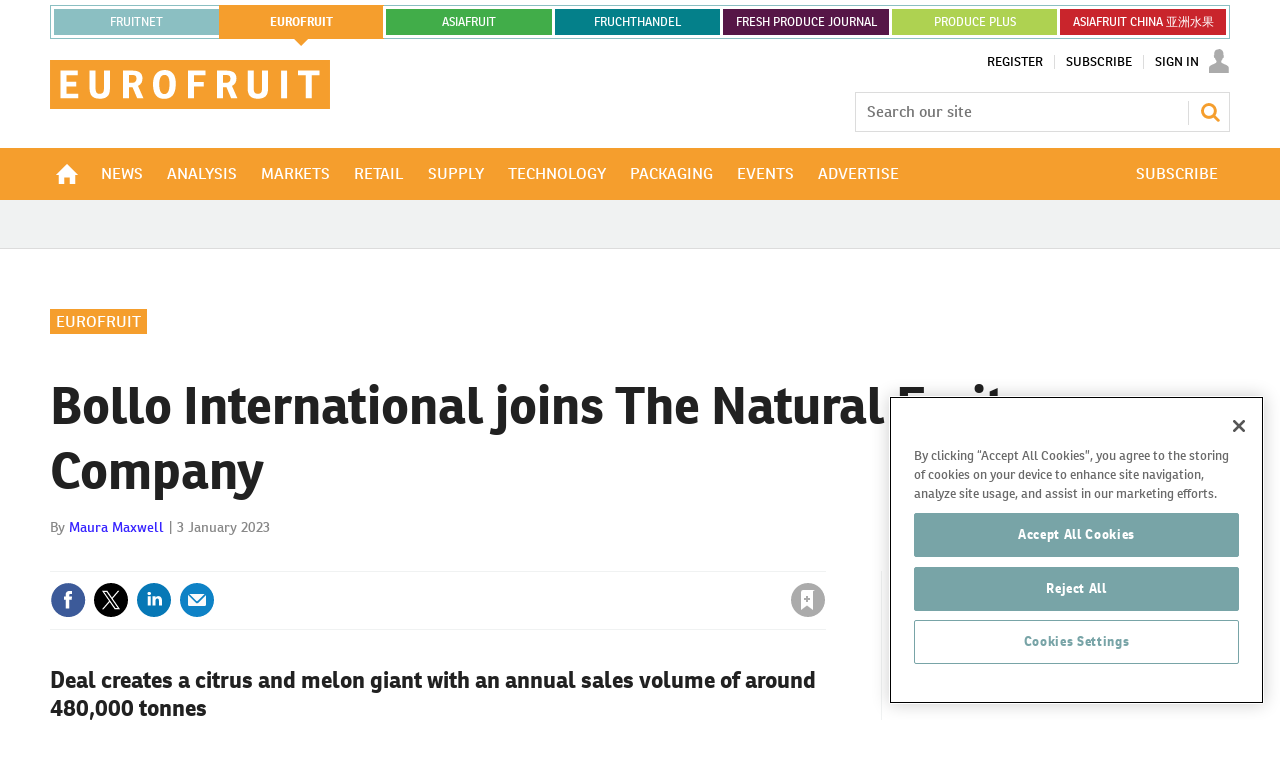

--- FILE ---
content_type: text/html; charset=utf-8
request_url: https://www.fruitnet.com/eurofruit/bollo-international-joins-the-natural-fruit-company/247972.article
body_size: 39386
content:

<!DOCTYPE html>
<html lang="en">
<head>
	<meta charset="utf-8">
<link rel="preload" as="style" href="/Magazine/core.css?p=7875617649838259">
<link rel="preload" as="script" href="/Magazine/core.js?p=7875617649838259">
	
    <link rel="preload" as="image" href="https://d3fwccq2bzlel7.cloudfront.net/Pictures/480xAny/3/8/0/83380_bolloa_690716.jpg" imagesrcset="https://d3fwccq2bzlel7.cloudfront.net/Pictures/480xAny/3/8/0/83380_bolloa_690716.jpg 480w" />

	
	

<!-- OneTrust Cookies Consent Notice start for www.fruitnet.com -->
<script src="https://cdn-ukwest.onetrust.com/scripttemplates/otSDKStub.js"  type="text/javascript" charset="UTF-8" data-domain-script="018df4c9-9b7e-75f1-8228-53c20d5a3a6b" ></script>
<script type="text/javascript">
function OptanonWrapper() { }
</script>
<!-- OneTrust Cookies Consent Notice end for www.fruitnet.com -->

<title>Bollo International joins The Natural Fruit Company | Article | Fruitnet</title>
<meta name="description" content="Deal creates a citrus and melon giant with an annual sales volume of around 480,000 tonnes" />
<meta name="viewport" content="width=device-width, initial-scale=1" />


<meta name="momentnowdate" content="2026-01-27 13:51:15.763"/>
<meta name="momentlocale" content="en-gb"/>
<meta name="momentlocaleformat" content="D MMMM YYYY"/>
<meta name="momentrelative" content="false"/>
<meta name="momentrelativeformat" content="YYYY,MM,DD"/>
<meta name="momentrelativemorethan" content="10"/>

	
    <meta name="pubdate" content="Tue, 03 Jan 2023 09:30 GMT" />
<link rel="canonical" href="https://www.fruitnet.com/eurofruit/bollo-international-joins-the-natural-fruit-company/247972.article" />
<meta name="blockthis" content="blockGA" />
<meta name="showwallpaper" content="true" />
<meta name="navcode" content="101" />
<meta name="primarynavigation" content="Eurofruit" />
    <meta property="og:title" content="Bollo International joins The Natural Fruit Company" />
<meta property="og:type" content="Article" />
<meta property="og:url" content="https://www.fruitnet.com/eurofruit/bollo-international-joins-the-natural-fruit-company/247972.article" />
<meta property="og:site_name" content="Fruitnet" />
<meta property="og:description" content="Deal creates a citrus and melon giant with an annual sales volume of around 480,000 tonnes" />
<meta property="og:image:width" content="1024" />
<meta property="og:image:height" content="536" />
<meta property="og:image" content="https://d3fwccq2bzlel7.cloudfront.net/Pictures/1024x536/3/8/0/83380_bolloa_690716.jpg" />
<meta property="og:image:alt" content="Bollo A" />

<meta property="twitter:card" content="summary_large_image" />
<meta property="twitter:title" content="Bollo International joins The Natural Fruit Company" />
<meta property="twitter:description" content="Deal creates a citrus and melon giant with an annual sales volume of around 480,000 tonnes" />
<meta property="twitter:image:src" content="https://d3fwccq2bzlel7.cloudfront.net/Pictures/1120xAny/3/8/0/83380_bolloa_690716.jpg" />
<meta property="twitter:image:alt" content="Bollo A" />

	
<link rel="icon" href="/magazine/dest/graphics/favicons/favicon-32x32.png" />
<!--[if IE]><link rel="shortcut icon" href="/magazine/dest/graphics/favicons/favicon.ico" /><![endif]-->
<link rel="apple-touch-icon-precomposed" href="/magazine/dest/graphics/favicons/apple-touch-icon-precomposed.png" />
<meta name="msapplication-TileImage" content="/magazine/dest/graphics/favicons/mstile-144x144.png" />
<meta name="msapplication-TileColor" content="#ffffff" />
	
	<link href="/Magazine/core.css?p=7875617649838259" rel="stylesheet" type="text/css">
<link href="/Magazine/print.css?p=7875617649838259" rel="stylesheet" type="text/css" media="print">


	
<script src="https://cdnjs.cloudflare.com/ajax/libs/jquery/3.4.1/jquery.min.js" integrity="sha256-CSXorXvZcTkaix6Yvo6HppcZGetbYMGWSFlBw8HfCJo=" crossorigin="anonymous" referrerpolicy="no-referrer"></script>
	
<script>var newLang={"more":{"default":"Show more","searchtype":"Show more","searchdates":"Show more"},"less":{"default":"Show fewer","searchtype":"Show fewer","searchdates":"Show fewer"},"show":{"default":"show"},"hide":{"default":"hide"},"caption":{"show":"show caption","hide":"hide caption"},"carousel":{"play":"play slideshow","pause":"pause slideshow"}};</script>
	<script type="text/javascript">
					var IPState = {
					
						useripstate: false,
						useripname: ''
						
					};
				</script>
<script type="text/javascript">
          
					window.dataLayer = window.dataLayer || [];
					window.dataLayer.push({'StoryID':'247972'});
					window.dataLayer.push({'StoryFormatProperty':'N'});
					
					window.dataLayer.push({'StoryCategories':'|Mergers &amp; Acquisitions|Spain|Europe|Eurofruit|Citrus|Melons|Fruit|'});
					
					window.dataLayer.push({'StoryLayout':'Standard'});
					window.dataLayer.push({'StoryWidth':'standard width'});
					
					
					window.dataLayer.push({'StoryLayoutCode':'1'});
					
					window.dataLayer.push({'StoryFormatCode':'1096'});
					
					window.dataLayer.push({'StoryTypeCode':'1013'});
					
					window.dataLayer.push({'StoryCategoriesCodes':'|225|472|475|1101|2049|2055|2121|'});
					
					window.dataLayer.push({'StoryFullNavPath':'|100|101|'});
					       
					window.dataLayer.push({'UserID':undefined});
					window.dataLayer.push({'NavCode':'101'});
					window.dataLayer.push({'MicrositeNavCode':'101'});
					window.dataLayer.push({'NavKey':'101'});
          
          window.dataLayer.push({'NavigationAreaNavCode':'101'});
          </script>
<script type="text/javascript">
window.dataLayer.push({'AccessQualificationTypeName':'Free access (anonymous users)'});
window.dataLayer.push({'AccessProductCode':'P_000012'});
window.dataLayer.push({'AccessProductName':'Fruitnet Online Registered'});
window.dataLayer.push({'AccessCount':'1'});
</script>
<script type="text/javascript">
  window.dataLayer.push({'UserStateLoggedIn':'False'});
window.dataLayer.push({'LoggedIn':'False'});
  window.dataLayer.push({'FullNavPath':'|100|101|'});
  window.dataLayer.push({'grecaptcha':'6LdF8vonAAAAAD7o_GFdZx7ScY1_ggHdHUmijbXX'});
</script>
	<link rel="preload" href="https://use.typekit.net/uiv3mue.css" as="style">
<link rel="stylesheet" href="https://use.typekit.net/uiv3mue.css">
<style>
	/* Global menu */

	.container.globalMenu{
		display:none;
	}
	.microsite .container.globalMenu .inner-sleeve {
		padding-right: 0; 
		padding-left: 0; 
	}

	@media screen and (min-width: 1024px){

		.container.globalMenu{
			display:block;
		}

		.container.globalMenu .main{
			display:flex;
			list-style: none;
			background-color:#8BBFC2;
			flex-wrap:nowrap;
			padding:1px;
			margin-top:5px;
			max-height: 36px;
		}

		.container.globalMenu .main li{
			flex:1 1 auto;
			text-align:center;
			border:3px solid #fff;
			padding: 13px 8px;
			text-transform: uppercase;
			font-size: 12px;
			margin-bottom: 0;
			line-height: normal;
			border-right:0;
			position:relative;
		}

		.container.globalMenu .main a{
			position: absolute;
			top: 0;
			left: 0;
			width: 100%;
			height: 100%;
			display: flex;
			justify-content: center;
			align-items: center;

		}
		 
		.container.globalMenu .main li:last-child{
			border-right:3px solid #fff;
		}

		.container.globalMenu .main li.current{
			border:0;
			position:relative;
			margin:-1px;
			display: flex;
			align-items: center;
			justify-content: center;
		}

		.container.globalMenu .main li.current a{
			font-weight:bold;
		}

		.container.globalMenu .main li.current a:after{
			content: '';
			position: absolute;
			bottom: -7px;
			width: 0;
			height: 0;
			border-left: 7px solid transparent;
			border-right: 7px solid transparent;
			border-top: 7px solid #8BBFC2;
			left: 50%;
			right: 50%;
			transform: translate(-50%); 
		}
		.container.globalMenu .main li.current .eurofruit:after{
			border-top: 7px solid #F59E2D;
		}
		.container.globalMenu .main li.current .asiafruit:after{
			border-top: 7px solid #41AD49;
		}
		.container.globalMenu .main li.current .fruchthandel:after{
			border-top: 7px solid #04808A;
		}
		.container.globalMenu .main li.current .freshproduce:after{
			border-top: 7px solid #561647;
		}
		.container.globalMenu .main li.current .producefruit:after{
			border-top: 7px solid #AED251;
		}
		.container.globalMenu .main li.current .chinafruit:after{
			border-top: 7px solid #C9252C;
		}
		.container.globalMenu .main li a{
			color:#fff; 
		}
		.container.globalMenu .main li a:hover{
			color:#fff;
			text-decoration:none;
			transition: background-color .3s linear;

		}
		.container.globalMenu .main li.current a:hover{
			background-color:initial;

		}

		.container.globalMenu .main a.fruitnet{

		}
		.container.globalMenu .main a.fruitnet:hover{
			background-color:#5F8F91;
		}
		.container.globalMenu .main li.current a.eurofruit:hover{
			background-color:#F59E2D;
		}
		.container.globalMenu .main a.eurofruit{
			background-color:#F59E2D;
		}
		.container.globalMenu .main a.eurofruit:hover{
			background-color:#E68008;
		}
		.container.globalMenu .main li.current a.asiafruit:hover{
			background-color:#41AD49;
		}
		.container.globalMenu .main a.asiafruit{
			background-color:#41AD49;
		}
		.container.globalMenu .main a.asiafruit:hover{
			background-color:#118101;
		}
		.container.globalMenu .main li.current a.fruchthandel:hover{
			background-color:#04808A;
		}
		.container.globalMenu .main a.fruchthandel{
			background-color:#04808A;
		}
		.container.globalMenu .main a.fruchthandel:hover{
			background-color:#005980;
		}
		.container.globalMenu .main li.current a.freshproduce:hover{
			background-color:#561647;
		}
		.container.globalMenu .main a.freshproduce{
			background-color:#561647;
		}
		.container.globalMenu .main a.freshproduce:hover{
			background-color:#4E8E72;
		}
		.container.globalMenu .main li.current a.producefruit:hover{
			background-color:#AED251;
		}
		.container.globalMenu .main a.producefruit{
			background-color:#AED251;
		}
		.container.globalMenu .main a.producefruit:hover{
			background-color:#1F5CA0;
		}
		.container.globalMenu .main a.chinafruit{
			background-color:#C9252C;
		}
		.container.globalMenu .main a.chinafruit:hover{
			background-color:#9e171d;
		}
	}

	@media screen and (min-width: 1200px){

		.container.globalMenu .main li{
			flex:1 1 0;
		}
	}
</style>

<style>
	/* mobile site extra menu */
	.content.fruitnet-mobile-menu {
		background-color: #fff;
		border:1px solid #000;
		padding: 20px;
	}
	.mobile-menu-iu-logo {
		margin-bottom: 15px;
	}
	.mobile-menu-iu-logo a:hover{
		-webkit-filter: grayscale(1);
		filter: grayscale(1);
	}
	ul.mobile-menu-sub-brands {
		padding-bottom: 0;
	}
	ul.mobile-menu-sub-brands li{
		margin-bottom: 1px;
	}
	ul.mobile-menu-sub-brands li a:hover{
		-webkit-filter: grayscale(1);
		filter: grayscale(1); 
	}
	
	
	/*Mid page advert*/
	.midpageAdvert {
		background:#f0f2f2;
		padding:20px 0;
	}
	
	/*inline related content*/
	.inline-related.grid .sectionhead h2{
	font-weight:400;
	color: #FFF;
	text-transform: uppercase;
	font-size:1rem;
	}
	
</style>
<!--FNET-26 START TEMP FIX -->
<style>
@media screen and (min-width: 1024px){
		.nav-fixed.microsite .desktopNavigation {
			 z-index: 32767;
		}
	.microsite .desktopNavigation {

	}
}
</style>

<!--FNET-121 START TEMP FIX -->
<style>
.desktopNavigation ul.main > li.hasChildren.current .subnav > ul li a > span, 
.desktopNavigation ul.main > li.hasChildren.current .subnav > ul li > span {
    background-color: transparent;
}

.fruchthandel-microsite .masthead .mastheadLogo {
    display: block;
    margin-top: -47px;
}
.fruchthandel-microsite .masthead .mastheadLogo svg {
	width: 161px;
   height: 37px;
}
@media screen and (min-width: 1024px){
	.fruchthandel-microsite .masthead .mastheadLogo {
		 margin-top: -88px;
	}
	.fruchthandel-microsite .masthead .mastheadLogo svg {
		width: inherit;
		height: auto;
	}
}
</style>
<!--FNET-121 END TEMP FIX -->

<!--START OF CSS ADDED BY FRUITNET -->
<style type="text/css">
	.full-width-background.afcyellow {
		background-color: #FFCC00;
 	}
	.full-width-background.afcgreen {
		background-color: #3FA535;
 	}
	.full-width-background.afcred {
		background-color: #C9252C;
 	}
	.full-width-background.fnblue {
		background-color: #8BBFC2;
 	}
	.full-width-background.fndarkblue {
		background-color: #78A4A7;
 	}
	.full-width-background.fnyellow {
		background-color: #EECD00;
 	}

	#join-us-at-asia-fruit-logistica_6501 .more a {
		color: #FFFFFF;
		text-decoration: underline;
		font-weight: bold;
 	}

	#join-us-at-asia-fruit-logistica_6523 .more a {
		color: #FFFFFF;
		text-decoration: underline;
		font-weight: bold;
 	}

</style>
<!--END OF CSS ADDED BY FRUITNET --><style type="text/css">.inline_image img[width][height]:not(.zoomable-image) {contain: unset;}</style>
<link rel='stylesheet' href='/Uploads/CSS/2//Herocolour.css' type='text/css' />

<style>
	.masthead .mast {
		border-bottom: 3px solid #F59E2D;
	}
	.masthead .menuToggle .toggleIcon a {
		background: #F59E2D;
	}
	.microsite .masthead .mast { 
		z-index: 32768; 
	}

	.micrositeMastLogo.container {
		z-index: 32769;
		position: fixed;
	}
	.masthead .mastheadLogo {
		display:block;
		margin-top: -42px;
	}
	.masthead .mastheadLogo .logo {
		display:none;
	}
	.microsite .listBlocks ul li .storyType {
		display: inline-block;
	}
	.grid .sectionhead h2, .grid .sectionhead h2 a {
		background-color:#f59e2d;
		}
	
	
	@media screen and (min-width: 1024px){
		.microsite .masthead .mast { 
			margin-top: -20px;
		}

		.micrositeMastLogo.container {
			position: relative;
		}
		.masthead .mastheadSearch { 
			margin-top: 23px;
		}

		.masthead .mastheadLogo {
			margin-top: -88px;
		}
		.masthead .mastheadLogo .logo {
			display:block;
		}
		.masthead .mobile-logo {
			display:none;
		} 
	}
</style>
<script>
    function getDataLayerVal(keyVal) {
        for (var i = 0; i < window.dataLayer.length; i++) {
            if (dataLayer[i][keyVal] !== undefined) {
                return dataLayer[i][keyVal];
            }
        }
    }
</script>
<!-- JAVASCRIPT HEAD-->
<!-- Google tag (gtag.js) -->
<script async src="https://www.googletagmanager.com/gtag/js?id=G-J6BQ3SZRWD"></script>
<script>
  window.dataLayer = window.dataLayer || [];
  function gtag(){dataLayer.push(arguments);}
  gtag('js', new Date());

  gtag('config', 'G-J6BQ3SZRWD');
</script>

<script async src="https://securepubads.g.doubleclick.net/tag/js/gpt.js"></script>

<script>
    window.googletag = window.googletag || {
        cmd: []
    };
    googletag.cmd.push(function() {
    
	    var eurofruit_website_super_banner = googletag.sizeMapping().addSize([1000, 0],[[1180, 130]]).addSize([0, 0],[[370, 140]]).build();
		googletag.defineSlot('/22708556282/eurofruit_website_super_banner', [[370, 140], [1180, 130]], 'div-gpt-ad-1697235070628-0').defineSizeMapping(eurofruit_website_super_banner).addService(googletag.pubads());
		
        var eurofruit_website_central_banner_01 = googletag.sizeMapping().addSize([1000, 0],[[1180, 130]]).addSize([0, 0],[[370, 140]]).build();
       googletag.defineSlot('/22708556282/eurofruit_website_central_banner_01', [[370, 140], [1180, 130]], 'div-gpt-ad-1697386749992-0').defineSizeMapping(eurofruit_website_central_banner_01).addService(googletag.pubads());
        
        var eurofruit_website_central_banner_02 = googletag.sizeMapping().addSize([1000, 0],[[1180, 130]]).addSize([0, 0],[[370, 140]]).build();
		googletag.defineSlot('/22708556282/eurofruit_website_central_banner_02', [[1180, 130], [370, 140]], 'div-gpt-ad-1697386777303-0').defineSizeMapping(eurofruit_website_central_banner_02).addService(googletag.pubads());
        
        var eurofruit_website_central_banner_03 = googletag.sizeMapping().addSize([1000, 0],[[1180, 130]]).addSize([0, 0],[[370, 140]]).build();
		googletag.defineSlot('/22708556282/eurofruit_website_central_banner_03', [[1180, 130], [370, 140]], 'div-gpt-ad-1697386798853-0').defineSizeMapping(eurofruit_website_central_banner_03).addService(googletag.pubads());
        
        var eurofruit_website_central_banner_04 = googletag.sizeMapping().addSize([1000, 0],[[1180, 130]]).addSize([0, 0],[[370, 140]]).build();
       googletag.defineSlot('/22708556282/eurofruit_website_central_banner_04', [[370, 140], [1180, 130]], 'div-gpt-ad-1697386822765-0').defineSizeMapping(eurofruit_website_central_banner_04).addService(googletag.pubads());
        
        var eurofruit_website_central_banner_05 = googletag.sizeMapping().addSize([1000, 0],[[1180, 130]]).addSize([0, 0],[[370, 140]]).build();
       googletag.defineSlot('/22708556282/eurofruit_website_central_banner_05', [[370, 140], [1180, 130]], 'div-gpt-ad-1697386847504-0').defineSizeMapping(eurofruit_website_central_banner_05).addService(googletag.pubads());

       googletag.defineSlot('/22708556282/eurofruit_website_large_side_banner_01', [380, 450], 'div-gpt-ad-1697387069059-0').addService(googletag.pubads());
		googletag.defineSlot('/22708556282/eurofruit_website_large_side_banner_02', [380, 450], 'div-gpt-ad-1697387096169-0').addService(googletag.pubads());
		googletag.defineSlot('/22708556282/eurofruit_website_large_side_banner_03', [380, 450], 'div-gpt-ad-1697387119936-0').addService(googletag.pubads());
    	googletag.defineSlot('/22708556282/eurofruit_website_large_side_banner_04', [380, 450], 'div-gpt-ad-1697387145157-0').addService(googletag.pubads());
		googletag.defineSlot('/22708556282/eurofruit_website_large_side_banner_05', [380, 450], 'div-gpt-ad-1708434309201-0').addService(googletag.pubads());
    
        googletag.defineSlot('/22708556282/eurofruit_website_small_side_banner_01', [380, 225], 'div-gpt-ad-1695670669518-0').addService(googletag.pubads());
        googletag.defineSlot('/22708556282/eurofruit_website_small_side_banner_02', [380, 225], 'div-gpt-ad-1695671584576-0').addService(googletag.pubads());
		googletag.defineSlot('/22708556282/eurofruit_website_small_side_banner_03', [380, 225], 'div-gpt-ad-1695671662213-0').addService(googletag.pubads());
		googletag.defineSlot('/22708556282/eurofruit_website_small_side_banner_04', [380, 225], 'div-gpt-ad-1695671718292-0').addService(googletag.pubads());
		googletag.defineSlot('/22708556282/eurofruit_website_small_side_banner_05', [380, 225], 'div-gpt-ad-1699357035392-0').addService(googletag.pubads());
		googletag.defineSlot('/22708556282/eurofruit_website_small_side_banner_06', [380, 225], 'div-gpt-ad-1699523592457-0').addService(googletag.pubads());		
		
        // Enable SRA and services.
        googletag.pubads().enableSingleRequest();
        googletag.pubads().collapseEmptyDivs();
        googletag.pubads().setCookieOptions(1);
        googletag.enableServices();

    });
</script>
	

<script>
	var EnhancedAdvertisingConfig = {};
</script>

<!--Microsite Enhanced Adverts JSON definition from navigation ASSET-->


<script>
   $(window).trigger("wvcfe:micrositeenhancedadvertsinit", [event, EnhancedAdvertisingConfig]);
	
</script>
	
	
	


	<!-- Ab Google Tag Manager -->
<script>(function(w,d,s,l,i){w[l]=w[l]||[];w[l].push({'gtm.start':
new Date().getTime(),event:'gtm.js'});var f=d.getElementsByTagName(s)[0],
j=d.createElement(s),dl=l!='dataLayer'?'&l='+l:'';j.async=true;j.src=
'https://www.googletagmanager.com/gtm.js?id='+i+dl;f.parentNode.insertBefore(j,f);
})(window,document,'script','dataLayer','GTM-NZZ5XND');</script>
<!-- Ab End Google Tag Manager -->

<!-- FN Google Tag Manager -->
<script>(function(w,d,s,l,i){w[l]=w[l]||[];w[l].push({'gtm.start':
new Date().getTime(),event:'gtm.js'});var f=d.getElementsByTagName(s)[0],
j=d.createElement(s),dl=l!='dataLayer'?'&l='+l:'';j.async=true;j.src=
'https://www.googletagmanager.com/gtm.js?id='+i+dl;f.parentNode.insertBefore(j,f);
})(window,document,'script','dataLayer','GTM-TPB2FRP');</script>
<!-- FN End Google Tag Manager -->

</head>
<body id="story" class="M1-master microsite js-disabled eurofruit-microsite story-style-1 story-format-1013 story-type-1096">
	
	<!-- Ab Google Tag Manager (noscript) -->
<noscript><iframe src="https://www.googletagmanager.com/ns.html?id=GTM-NZZ5XND"
height="0" width="0" style="display:none;visibility:hidden"></iframe></noscript>
<!-- Ab End Google Tag Manager (noscript) -->

<!-- FN Google Tag Manager (noscript) -->
<noscript><iframe src="https://www.googletagmanager.com/ns.html?id=GTM-TPB2FRP"
height="0" width="0" style="display:none;visibility:hidden"></iframe></noscript>
<!-- FN End Google Tag Manager (noscript) -->
	
<!--[if lte IE 10]>
<link rel="stylesheet" href="/CSS/dest/notsupported.css">
<div class="notSupported">
	<div class="sleeve">
		<span id="logo" class="vector-icon i-brand-logo i-brand-logo-dims"></span>
		<h2>
			Your browser is not supported
		</h2>
		<p>
			Sorry but it looks as if your browser is out of date. To get the best experience using our site we recommend that you upgrade or switch browsers.
		</p>
		<p class="buttonContainer">
			<a class="button" href="https://www.google.co.uk/webhp?ion=1&espv=2&ie=UTF-8#q=update+my+browser" target="_blank">Find a solution</a>
		</p>
	</div>
</div>
<![endif]-->
	<script type="text/javascript">document.body.className = document.body.className.replace('js-disabled', ''); document.cookie="_js=1; path=/";</script>
	


	<div id="wrapper">
		
<ul id="skiplinks"><li><a href="#wrapper_sleeve">Skip to main content</a></li><li><a href="#mainnav">Skip to navigation</a></li></ul>
		
<header id="masthead" class="masthead">
	<div class="htmlContent">
  
</div>
	
    
	<div class="mast container full" data-multi-toggle-menu>
		<div class="inner-sleeve" data-menu-open-pushed>
			<div class="container globalMenu navigation-more">
	<div class="inner-sleeve">
		<div>
			<ul class="main">
				<li> <a class="fruitnet" href="/">Fruitnet</a></li>    
				<li  class="current"> <a class="eurofruit" href="/eurofruit">eurofruit</a></li>
				<li> <a class="asiafruit" href="/asiafruit">asiafruit</a></li>
				<li> <a class="fruchthandel" href="https://www.fruchthandel.de">FRUCHTHANDEL</a></li>
				<li> <a class="freshproduce" href="/fresh-produce-journal">FRESH PRODUCE JOURNAL   </a></li>
				<li> <a class="producefruit" href="/produce-plus">PRODUCE PLUS</a></li>
				<li> <a class="chinafruit" href="https://asiafruitchina.net/" >ASIAFRUIT CHINA 亚洲水果 </a></li>    
			</ul>
		</div>
	</div>
</div>
			<div class="mastControls">
				<nav data-multi-toggle-item="" class="mastNav loggedout hide"><span class="toggleIcon"><a href="#mastnav" data-toggle-button=""><span class="assistive">Mast navigation</span></a></span><ul id="mastnav" data-toggle-element=""><li><a href="https://account.fruitnet.com/register?returl=https%3a%2f%2fwww.fruitnet.com">Register</a></li><li><a href="https://www.fruitnet.com/subscribe">Subscribe</a></li><li><a class="popup signIn" href="https://www.fruitnet.com/sign-in">Sign In</a></li></ul></nav>
				
				<div class="mastheadSearch hide" data-multi-toggle-item="">
			<span class="toggleIcon"><a href="#search" data-toggle-button=""><span class="assistive">Search our site</span></a></span>
			<form action="/searchresults" method="get" id="mastsearch" data-toggle-element="">
				<fieldset>
					<div>
<input type="text" id="search" value="" name="qkeyword" class="text" placeholder="Search our site" />
<input type="hidden" name="forcemicrositenavcode" value="101"/>
<input type="hidden" name="parametrics" value="WVMICROSITEROOTNAVCODE|101"/>
<button class="mastSearch" type="submit">Search</button>
					</div>
				</fieldset>
			</form>
		</div>


<div class="menuToggle">
	<span class="toggleIcon"><a href="#mobilemenu" data-menu-toggle-button=""><span class="assistive">Menu</span></a></span>
</div>
			</div>
		</div>
	</div>
	<div class="micrositeMastLogo container">
		<div class="inner-sleeve" data-menu-open-pushed>
			<div class="mastheadLogo">
	<a href="/eurofruit">
		<svg class="logo" xmlns="http://www.w3.org/2000/svg" width="280" height="48.758" viewBox="0 0 280 48.758">
			<g id="Group_1972" data-name="Group 1972" transform="translate(-50 -191)">
				<g id="Group_1883" data-name="Group 1883" transform="translate(6.749 149.05)">
					<path id="Path_1" data-name="Path 1" d="M43.251,90.708V41.95h280V90.708Z" transform="translate(0)" fill="#f59e2d"/>
					<path id="Path_2" data-name="Path 2" d="M56.2,54.87H73.346v4.6H62.185v6.6h9.7v4.6h-9.7v7.134H73.806v4.64H56.2Z" transform="translate(-2.382 -2.377)" fill="#fff"/>
					<path id="Path_3" data-name="Path 3" d="M97.708,71.937a12.616,12.616,0,0,0,.268,3.183,3.636,3.636,0,0,0,3.951,2.837c2.455,0,3.49-1.073,3.912-2.8a16.345,16.345,0,0,0,.229-3.451V54.87h6.022V72.627a14.973,14.973,0,0,1-.805,5.254c-1.227,3.068-4.1,4.986-9.434,4.986-4.641,0-7.478-1.534-8.937-4.218a12.8,12.8,0,0,1-1.227-6.06V54.87h6.022Z" transform="translate(-8.91 -2.377)" fill="#fff"/>
					<path id="Path_4" data-name="Path 4" d="M153.188,82.445H146.9L142.22,71.438h-3.605V82.445H132.67V54.87H142.3c5.907,0,9.857,2.263,9.857,7.556a8.209,8.209,0,0,1-4.449,7.708ZM142.22,66.951a3.661,3.661,0,0,0,3.95-3.873c0-3.03-1.419-3.8-4.219-3.8h-3.336v7.67Z" transform="translate(-16.449 -2.377)" fill="#fff"/>
					<path id="Path_5" data-name="Path 5" d="M169.424,68.125c0-9.051,4.6-13.96,11.7-13.96,7.479,0,11.123,4.718,11.123,13.768,0,11.275-4.948,14.919-11.545,14.919C174.333,82.852,169.424,79.4,169.424,68.125Zm11.544-9.089c-2.837,0-5.254,2.109-5.254,9.128,0,7.249,1.917,9.933,5.062,9.933,2.915,0,5.178-1.879,5.178-10.125C185.954,60.954,183.844,59.036,180.968,59.036Z" transform="translate(-23.21 -2.247)" fill="#fff"/>
					<path id="Path_6" data-name="Path 6" d="M229.959,54.87v4.641H218.223v6.6h9.818v4.6h-9.818V82.445h-5.982V54.87Z" transform="translate(-31.086 -2.377)" fill="#fff"/>
					<path id="Path_7" data-name="Path 7" d="M268.339,82.445h-6.289l-4.68-11.007h-3.6V82.445H247.82V54.87h9.627c5.906,0,9.856,2.263,9.856,7.556a8.209,8.209,0,0,1-4.449,7.708ZM257.369,66.951a3.661,3.661,0,0,0,3.95-3.873c0-3.03-1.418-3.8-4.219-3.8h-3.336v7.67Z" transform="translate(-37.631 -2.377)" fill="#fff"/>
					<path id="Path_8" data-name="Path 8" d="M291.489,71.937a12.615,12.615,0,0,0,.268,3.183,3.635,3.635,0,0,0,3.951,2.837c2.454,0,3.489-1.073,3.911-2.8a16.29,16.29,0,0,0,.23-3.451V54.87h6.022V72.627a14.971,14.971,0,0,1-.806,5.254c-1.227,3.068-4.1,4.986-9.434,4.986-4.641,0-7.478-1.534-8.936-4.218a12.8,12.8,0,0,1-1.227-6.06V54.87h6.022Z" transform="translate(-44.556 -2.377)" fill="#fff"/>
					<path id="Path_9" data-name="Path 9" d="M332.433,54.87V82.445H326.45V54.87Z" transform="translate(-52.095 -2.377)" fill="#fff"/>
					<path id="Path_10" data-name="Path 10" d="M347.13,54.87h21.477v4.6H360.86V82.445h-5.983V59.473H347.13Z" transform="translate(-55.899 -2.377)" fill="#fff"/>
				</g>
			</g>
		</svg>
		<svg class="mobile-logo" xmlns="http://www.w3.org/2000/svg" width="144.943" height="25.24" viewBox="0 0 144.943 25.24">
			<g id="Group_2132" data-name="Group 2132" transform="translate(-43.251 -41.95)">
				<path id="Path_1" data-name="Path 1" d="M43.251,67.19V41.95H188.195V67.19Z" transform="translate(0)" fill="#f59e2d"/>
				<path id="Path_2" data-name="Path 2" d="M56.2,54.87h8.874v2.383H59.3v3.415h5.023V63.05H59.3v3.693h6.015v2.4H56.2Z" transform="translate(-7.48 -7.462)" fill="#fff"/>
				<path id="Path_3" data-name="Path 3" d="M94.8,63.7a6.531,6.531,0,0,0,.139,1.648,1.882,1.882,0,0,0,2.045,1.469,1.783,1.783,0,0,0,2.025-1.449,8.461,8.461,0,0,0,.119-1.786V54.87h3.117v9.192a7.751,7.751,0,0,1-.417,2.72c-.635,1.588-2.124,2.581-4.884,2.581-2.4,0-3.871-.794-4.626-2.184a6.627,6.627,0,0,1-.635-3.137V54.87H94.8Z" transform="translate(-27.974 -7.462)" fill="#fff"/>
				<path id="Path_4" data-name="Path 4" d="M143.291,69.144h-3.256l-2.422-5.7h-1.866v5.7H132.67V54.87h4.983c3.058,0,5.1,1.171,5.1,3.911a4.249,4.249,0,0,1-2.3,3.99Zm-5.677-8.021a1.9,1.9,0,0,0,2.045-2c0-1.568-.735-1.966-2.184-1.966h-1.727v3.97Z" transform="translate(-51.645 -7.462)" fill="#fff"/>
				<path id="Path_5" data-name="Path 5" d="M169.424,61.392c0-4.685,2.383-7.227,6.055-7.227,3.872,0,5.758,2.442,5.758,7.127,0,5.837-2.561,7.723-5.976,7.723C171.965,69.015,169.424,67.228,169.424,61.392Zm5.976-4.705c-1.469,0-2.72,1.092-2.72,4.725,0,3.752.992,5.142,2.62,5.142,1.509,0,2.68-.973,2.68-5.241C177.981,57.679,176.889,56.686,175.4,56.686Z" transform="translate(-72.873 -7.055)" fill="#fff"/>
				<path id="Path_6" data-name="Path 6" d="M221.413,54.87v2.4h-6.075v3.415h5.082v2.382h-5.082v6.075h-3.1V54.87Z" transform="translate(-97.603 -7.462)" fill="#fff"/>
				<path id="Path_7" data-name="Path 7" d="M258.442,69.144h-3.256l-2.423-5.7H250.9v5.7H247.82V54.87H252.8c3.057,0,5.1,1.171,5.1,3.911a4.25,4.25,0,0,1-2.3,3.99Zm-5.678-8.021a1.9,1.9,0,0,0,2.045-2c0-1.568-.734-1.966-2.184-1.966H250.9v3.97Z" transform="translate(-118.152 -7.462)" fill="#fff"/>
				<path id="Path_8" data-name="Path 8" d="M288.584,63.7a6.531,6.531,0,0,0,.139,1.648,1.882,1.882,0,0,0,2.045,1.469,1.783,1.783,0,0,0,2.025-1.449,8.43,8.43,0,0,0,.119-1.786V54.87h3.117v9.192a7.75,7.75,0,0,1-.417,2.72c-.635,1.588-2.124,2.581-4.884,2.581-2.4,0-3.871-.794-4.626-2.184a6.627,6.627,0,0,1-.635-3.137V54.87h3.117Z" transform="translate(-139.896 -7.462)" fill="#fff"/>
				<path id="Path_9" data-name="Path 9" d="M329.547,54.87V69.144h-3.1V54.87Z" transform="translate(-163.567 -7.462)" fill="#fff"/>
				<path id="Path_10" data-name="Path 10" d="M347.13,54.87h11.118v2.383h-4.01V69.144h-3.1V57.253h-4.01Z" transform="translate(-175.511 -7.462)" fill="#fff"/>
			</g>
		</svg>
 
	</a>
</div>
		</div>
	</div>
	<div class="menuContainer">
		<div class="mobileMenu" id="mobilemenu">
  <div class="sleeve">
    <a class="menuClose" href="#wrapper">
      <span>Close<span class="assistive"> menu</span></span>
    </a>
    <ul class="main">
      <li class="home-icon">
        <a href="https://www.fruitnet.com/eurofruit">
          <span>Home</span>
        </a>
      </li>
      <li class="">
        <a href="https://www.fruitnet.com/eurofruit/news">
          <span>News</span>
        </a>
      </li>
      <li class="">
        <a href="https://www.fruitnet.com/eurofruit/analysis">
          <span>Analysis</span>
        </a>
      </li>
      <li class="">
        <a href="https://www.fruitnet.com/eurofruit/markets">
          <span>Markets</span>
        </a>
      </li>
      <li class="">
        <a href="https://www.fruitnet.com/eurofruit/retail">
          <span>Retail</span>
        </a>
      </li>
      <li class="">
        <a href="https://www.fruitnet.com/eurofruit/supply">
          <span>Supply</span>
        </a>
      </li>
      <li class="">
        <a href="https://www.fruitnet.com/eurofruit/technology">
          <span>Technology</span>
        </a>
      </li>
      <li class="">
        <a href="https://www.fruitnet.com/eurofruit/packaging">
          <span>Packaging</span>
        </a>
      </li>
      <li class="">
        <a href="https://www.fruitnet.com/events">
          <span>Events</span>
        </a>
      </li>
      <li class="highlight right">
        <a href="https://www.fruitnet.com/subscribe">
          <span>Subscribe</span>
        </a>
      </li>
      <li class="">
        <a href="https://www.fruitnet.com/eurofruit/advertise">
          <span>Advertise</span>
        </a>
      </li>
    </ul>
    <div class="content fruitnet-mobile-menu">
	<div class="mobile-menu-iu-logo">
		<a href="/">
			<svg id="brand-logo" xmlns="http://www.w3.org/2000/svg" width="153.999" height="31.041" viewBox="0 0 153.999 31.041">
				<g id="Group_1868" data-name="Group 1868">
					<rect id="Rectangle_1" data-name="Rectangle 1" width="153.999" height="31.041" fill="#8bbfc2"/>
					<g id="Group_1" data-name="Group 1" transform="translate(6.149 6.593)">
						<path id="Path_1" data-name="Path 1" d="M35.38,113.492v2.96H27.939v4.206h6.224v2.936H27.939v7.485H24.147V113.492Z" transform="translate(-24.147 -113.492)" fill="#fff"/>
						<path id="Path_2" data-name="Path 2" d="M58.505,131.079H54.518l-2.966-7.02H49.265v7.02H45.5V113.492h6.1c3.744,0,6.249,1.443,6.249,4.819a5.239,5.239,0,0,1-2.821,4.917ZM51.551,121.2a2.327,2.327,0,0,0,2.5-2.469c0-1.933-.9-2.422-2.675-2.422H49.265V121.2Z" transform="translate(-27.129 -113.492)" fill="#fff"/>
						<path id="Path_3" data-name="Path 3" d="M71.963,124.377a8.074,8.074,0,0,0,.17,2.029,2.308,2.308,0,0,0,2.505,1.811,2.185,2.185,0,0,0,2.479-1.785,10.431,10.431,0,0,0,.146-2.2V113.492h3.817v11.325a9.6,9.6,0,0,1-.511,3.35c-.778,1.957-2.6,3.181-5.981,3.181-2.942,0-4.742-.979-5.665-2.691a8.205,8.205,0,0,1-.779-3.864v-11.3h3.817Z" transform="translate(-30.292 -113.492)" fill="#fff"/>
						<path id="Path_4" data-name="Path 4" d="M95.466,113.492v17.587H91.673V113.492Z" transform="translate(-33.578 -113.492)" fill="#fff"/>
						<path id="Path_5" data-name="Path 5" d="M104.4,113.492h13.616v2.935H113.1v14.652H109.31V116.427H104.4Z" transform="translate(-35.356 -113.492)" fill="#fff"/>
						<path id="Path_6" data-name="Path 6" d="M141.824,113.492v17.587h-3.307l-4.5-8.023c-.656-1.174-1.313-2.446-1.9-3.767a.024.024,0,0,0-.024.025c.1,1.271.169,2.641.169,4.011v7.754h-3.719V113.492h3.524l4.353,8.145c.632,1.174,1.337,2.5,1.848,3.62.024,0,.024-.024.049-.024-.12-1.271-.22-2.617-.22-3.839v-7.9Z" transform="translate(-38.729 -113.492)" fill="#fff"/>
						<path id="Path_7" data-name="Path 7" d="M152.131,113.492H163v2.935h-7.076v4.208h6.152v2.936h-6.152v4.549h7.367v2.96H152.131Z" transform="translate(-42.023 -113.492)" fill="#fff"/>
						<path id="Path_8" data-name="Path 8" d="M173.027,113.492h13.616v2.935h-4.912v14.652h-3.792V116.427h-4.912Z" transform="translate(-44.941 -113.492)" fill="#fff"/>
					</g>
				</g>
			</svg>
		</a>
	</div>
	<ul class="mobile-menu-sub-brands">
		<!-- eurofruit --> 
		<li>
			<a href="/eurofruit"> <svg id="Group_1951" data-name="Group 1951" xmlns="http://www.w3.org/2000/svg" width="114.055" height="19.861" viewBox="0 0 114.055 19.861">
				<path id="Path_1" data-name="Path 1" d="M43.251,61.811V41.95H157.307V61.811Z" transform="translate(-43.251 -41.95)" fill="#f59e2d"/>
				<path id="Path_2" data-name="Path 2" d="M56.2,54.87h6.983v1.875H58.639v2.687h3.952v1.875H58.639v2.906h4.734V66.1H56.2Z" transform="translate(-51.897 -50.575)" fill="#fff"/>
				<path id="Path_3" data-name="Path 3" d="M94.139,61.822a5.14,5.14,0,0,0,.109,1.3,1.481,1.481,0,0,0,1.609,1.156,1.4,1.4,0,0,0,1.594-1.14,6.657,6.657,0,0,0,.093-1.406V54.87H100V62.1a6.1,6.1,0,0,1-.328,2.14c-.5,1.25-1.671,2.031-3.843,2.031-1.89,0-3.046-.625-3.64-1.718a5.215,5.215,0,0,1-.5-2.468V54.87h2.453Z" transform="translate(-75.586 -50.575)" fill="#fff"/>
				<path id="Path_4" data-name="Path 4" d="M141.028,66.1h-2.562l-1.906-4.484h-1.469V66.1H132.67V54.87h3.921c2.406,0,4.015.922,4.015,3.078a3.344,3.344,0,0,1-1.812,3.14Zm-4.468-6.311a1.491,1.491,0,0,0,1.609-1.578c0-1.234-.578-1.547-1.719-1.547h-1.359v3.124Z" transform="translate(-102.946 -50.575)" fill="#fff"/>
				<path id="Path_5" data-name="Path 5" d="M169.424,59.852c0-3.687,1.875-5.687,4.765-5.687,3.047,0,4.531,1.922,4.531,5.608,0,4.593-2.015,6.077-4.7,6.077C171.424,65.851,169.424,64.444,169.424,59.852Zm4.7-3.7c-1.156,0-2.14.859-2.14,3.718,0,2.953.781,4.046,2.062,4.046,1.187,0,2.109-.766,2.109-4.124C176.157,56.93,175.3,56.149,174.126,56.149Z" transform="translate(-127.483 -50.105)" fill="#fff"/>
				<path id="Path_6" data-name="Path 6" d="M219.458,54.87v1.89h-4.78v2.687h4v1.874h-4V66.1h-2.437V54.87Z" transform="translate(-156.067 -50.575)" fill="#fff"/>
				<path id="Path_7" data-name="Path 7" d="M256.178,66.1h-2.562l-1.906-4.484h-1.468V66.1H247.82V54.87h3.921c2.406,0,4.015.922,4.015,3.078a3.344,3.344,0,0,1-1.812,3.14Zm-4.468-6.311a1.491,1.491,0,0,0,1.609-1.578c0-1.234-.578-1.547-1.719-1.547h-1.359v3.124Z" transform="translate(-179.82 -50.575)" fill="#fff"/>
				<path id="Path_8" data-name="Path 8" d="M287.92,61.822a5.138,5.138,0,0,0,.109,1.3,1.481,1.481,0,0,0,1.609,1.156,1.4,1.4,0,0,0,1.593-1.14,6.636,6.636,0,0,0,.094-1.406V54.87h2.453V62.1a6.1,6.1,0,0,1-.328,2.14c-.5,1.25-1.671,2.031-3.843,2.031-1.89,0-3.046-.625-3.64-1.718a5.215,5.215,0,0,1-.5-2.468V54.87h2.453Z" transform="translate(-204.952 -50.575)" fill="#fff"/>
				<path id="Path_9" data-name="Path 9" d="M328.887,54.87V66.1H326.45V54.87Z" transform="translate(-232.312 -50.575)" fill="#fff"/>
				<path id="Path_10" data-name="Path 10" d="M347.13,54.87h8.748v1.875h-3.156V66.1h-2.437V56.745H347.13Z" transform="translate(-246.118 -50.575)" fill="#fff"/>
				</svg>
			</a>
		</li>
		<!-- asia fruit --> 
		<li>
			<a href="/asiafruit"> <svg id="Group_1953" data-name="Group 1953" xmlns="http://www.w3.org/2000/svg" xmlns:xlink="http://www.w3.org/1999/xlink" width="109.999" height="19.917" viewBox="0 0 109.999 19.917">
				<defs>
					<clipPath id="clip-path">
						<rect id="Rectangle_2" data-name="Rectangle 2" width="109.999" height="19.917" fill="none"/>
					</clipPath>
				</defs>
				<rect id="Rectangle_1" data-name="Rectangle 1" width="109.999" height="19.917" transform="translate(0 0)" fill="#41ad49"/>
				<g id="Group_3" data-name="Group 3" transform="translate(0 0)">
					<g id="Group_2" data-name="Group 2" clip-path="url(#clip-path)">
						<path id="Path_1" data-name="Path 1" d="M40.13,87.077l.737-2.556h3.325l.815,2.556h2.462L44.035,75.8H41.007L37.7,87.077Zm2.384-9.221c.125.628.3,1.49.455,2.07l.721,2.76H41.338l.706-2.776c.172-.658.329-1.442.423-2.055Zm8.53,8.484a7.034,7.034,0,0,0,3.623.955c2.273,0,4.014-1.3,4.014-3.622,0-1.945-1.239-2.885-3.074-3.4-1.161-.33-1.976-.643-1.976-1.569a1.127,1.127,0,0,1,1.287-1.176,1.725,1.725,0,0,1,1.63,1.459l2.227-.644a3.566,3.566,0,0,0-3.826-2.775c-2.259,0-3.794,1.411-3.794,3.434,0,2.336,1.662,2.9,3.041,3.277,1.317.36,1.992.69,2.008,1.693,0,.909-.658,1.27-1.521,1.27a5.712,5.712,0,0,1-2.885-1Zm12.419.736h2.446V75.8H63.463Zm9.235,0,.737-2.556h3.325l.815,2.556h2.461L76.6,75.8H73.578L70.269,87.077Zm2.384-9.221c.125.628.3,1.49.455,2.07l.72,2.761H73.907l.7-2.776c.172-.658.329-1.442.424-2.055ZM84.4,75.8V87.077h2.446v-4.8h4.015V80.4H86.842V77.7h4.8V75.8Zm17.987,6.241a3.355,3.355,0,0,0,1.819-3.152c0-2.164-1.615-3.09-4.03-3.09H96.235V87.077h2.431v-4.5h1.474l1.913,4.5h2.572Zm-3.717-1.3V77.605h1.365c1.144,0,1.725.314,1.725,1.553a1.5,1.5,0,0,1-1.616,1.584ZM111.258,75.8H108.8v7.245a5.234,5.234,0,0,0,.5,2.478c.6,1.1,1.756,1.725,3.653,1.725,2.18,0,3.356-.786,3.858-2.039a6.122,6.122,0,0,0,.33-2.149V75.8h-2.463v6.885a6.689,6.689,0,0,1-.094,1.411,1.409,1.409,0,0,1-1.6,1.145,1.486,1.486,0,0,1-1.615-1.16,5.113,5.113,0,0,1-.111-1.3Zm11.212,11.275h2.447V75.8h-2.447Zm6.9-9.393h3.168v9.393h2.446V77.684h3.168V75.8h-8.783Z" transform="translate(-32.905 -71.489)" fill="#fff"/>
					</g>
				</g>
				</svg>
			</a>
		</li>
				<!-- fruchthandel --> 
		<li>
			<a href="/fruchthandel"> <svg xmlns="http://www.w3.org/2000/svg" width="162.058" height="20.408" viewBox="0 0 162.058 20.408">
				<g id="Group_1959" data-name="Group 1959" transform="translate(-135.687 -400.706)">
					<rect id="Rectangle_2385" data-name="Rectangle 2385" width="162.058" height="20.408" transform="translate(135.687 400.706)" fill="#009490"/>
					<path id="Path_2285" data-name="Path 2285" d="M152.269,409.628v1.942h-4.911v2.76h4.109v1.926h-4.109v4.911h-2.5V409.628Z" transform="translate(-4.6 -4.477)" fill="#fff"/>
					<path id="Path_2286" data-name="Path 2286" d="M177.764,421.167h-2.632l-1.958-4.606h-1.509v4.606h-2.488V409.628h4.028c2.472,0,4.125.947,4.125,3.162a3.434,3.434,0,0,1-1.862,3.225Zm-4.59-6.484a1.532,1.532,0,0,0,1.653-1.621c0-1.268-.594-1.589-1.766-1.589h-1.4v3.21Z" transform="translate(-16.804 -4.477)" fill="#fff"/>
					<path id="Path_2287" data-name="Path 2287" d="M197.473,416.77a5.264,5.264,0,0,0,.113,1.331,1.521,1.521,0,0,0,1.653,1.188,1.442,1.442,0,0,0,1.637-1.172,6.828,6.828,0,0,0,.1-1.444v-7.046h2.52v7.431a6.267,6.267,0,0,1-.337,2.2c-.514,1.284-1.717,2.087-3.948,2.087-1.942,0-3.129-.642-3.739-1.765a5.361,5.361,0,0,1-.514-2.536v-7.415h2.52Z" transform="translate(-29.737 -4.477)" fill="#fff"/>
					<path id="Path_2288" data-name="Path 2288" d="M229.4,418.261l.433,2.038a7.5,7.5,0,0,1-3.547.85c-3.82,0-4.879-3.081-4.879-5.906,0-3.1,1.027-6.1,4.622-6.1,2.872,0,3.723,1.669,4.028,3.178l-2.36.578c-.24-1.108-.706-1.8-1.669-1.8-1.749,0-1.99,2.247-1.99,3.884,0,2.648.738,4.077,2.648,4.077a5.454,5.454,0,0,0,2.712-.8" transform="translate(-43.009 -4.234)" fill="#fff"/>
					<path id="Path_2289" data-name="Path 2289" d="M257.068,409.628v11.539h-2.5v-4.879h-3.884v4.879h-2.5V409.628h2.5v4.654h3.884v-4.654Z" transform="translate(-56.442 -4.477)" fill="#fff"/>
					<path id="Path_2290" data-name="Path 2290" d="M275.5,409.628h8.987v1.926h-3.242v9.613h-2.5v-9.613H275.5Z" transform="translate(-70.151 -4.477)" fill="#fff"/>
					<path id="Path_2291" data-name="Path 2291" d="M311.9,409.628v11.539h-2.5v-4.879h-3.884v4.879h-2.5V409.628h2.5v4.654H309.4v-4.654Z" transform="translate(-83.956 -4.477)" fill="#fff"/>
					<path id="Path_2292" data-name="Path 2292" d="M329.787,421.167l3.386-11.539h3.1l3.514,11.539h-2.519l-.835-2.616h-3.4l-.754,2.616Zm4.878-9.436c-.1.626-.257,1.428-.433,2.1l-.722,2.841h2.408l-.739-2.825c-.16-.594-.337-1.476-.465-2.119Z" transform="translate(-97.39 -4.477)" fill="#fff"/>
					<path id="Path_2293" data-name="Path 2293" d="M367.546,409.628v11.539h-2.183l-2.969-5.264c-.433-.77-.867-1.6-1.252-2.472a.016.016,0,0,0-.017.016c.065.834.113,1.733.113,2.632v5.088h-2.455V409.628h2.327l2.873,5.345c.418.77.883,1.637,1.22,2.375.016,0,.016-.016.031-.016-.08-.834-.144-1.717-.144-2.52v-5.184Z" transform="translate(-111.939 -4.477)" fill="#fff"/>
					<path id="Path_2294" data-name="Path 2294" d="M385.975,409.628h3.851c2.712,0,4.766,1.22,4.766,5.28,0,5.056-2.311,6.259-5.215,6.259h-3.4Zm2.5,9.71h1.01c1.654,0,2.472-1.091,2.472-4.173,0-2.728-.738-3.691-2.263-3.691h-1.219Z" transform="translate(-125.583 -4.477)" fill="#fff"/>
					<path id="Path_2295" data-name="Path 2295" d="M412.845,409.628h7.173v1.926h-4.67v2.76h4.06v1.925h-4.06v2.986h4.863v1.942h-7.367Z" transform="translate(-139.065 -4.477)" fill="#fff"/>
					<path id="Path_2296" data-name="Path 2296" d="M436.783,409.628h2.5v9.6h4.7v1.942h-7.206Z" transform="translate(-151.076 -4.477)" fill="#fff"/>
				</g>
				</svg>
			</a>
		</li>
		
		
		
		<!-- fresh produce journal --> 
		<li>
			<a href="/fresh-produce-journal"><svg xmlns="http://www.w3.org/2000/svg" width="162.058" height="36.749" viewBox="0 0 162.058 36.749">
				<g id="Group_2125" data-name="Group 2125" transform="translate(-75.693 -3540.325)">
					<path id="Path_2244" data-name="Path 2244" d="M0,0H61.484V15.516H0Z" transform="translate(75.693 3561.558)" fill="#447d5e"/>
					<rect id="Rectangle_2" data-name="Rectangle 2" width="162.058" height="19.872" transform="translate(75.693 3540.325)" fill="#561647"/>
					<path id="Path_1" data-name="Path 1" d="M171.443,159.309h4.444v-1.2h-2.9V152.19h-1.544Zm-5.883-5.822c.079.4.188.94.287,1.307l.455,1.743h-1.485l.446-1.753c.109-.416.208-.912.268-1.3Zm-1.5,5.822.465-1.614h2.1l.515,1.614h1.554l-2.168-7.119h-1.91l-2.089,7.119Zm-5.8-7.119v3.2c0,.5.039,1.04.089,1.554-.01,0-.01.01-.02.01-.208-.456-.5-.99-.753-1.465l-1.773-3.3h-1.435v7.119h1.514v-3.138c0-.554-.03-1.109-.07-1.624a.01.01,0,0,1,.01-.01c.238.534.505,1.05.773,1.525l1.832,3.247h1.346V152.19Zm-10.517,3.12v-1.981h.862c.723,0,1.09.2,1.09.981a.946.946,0,0,1-1.02,1Zm2.348.821a2.119,2.119,0,0,0,1.148-1.99c0-1.367-1.019-1.951-2.545-1.951H146.2v7.119h1.534v-2.842h.932l1.208,2.842H151.5Zm-10.963-3.941h-1.553v4.576a3.306,3.306,0,0,0,.317,1.565,2.37,2.37,0,0,0,2.307,1.088c1.376,0,2.119-.494,2.435-1.286a3.871,3.871,0,0,0,.208-1.357V152.19h-1.554v4.348a4.2,4.2,0,0,1-.06.891.89.89,0,0,1-1.01.723.939.939,0,0,1-1.02-.734,3.232,3.232,0,0,1-.07-.821Zm-6.237,3.416c0,2.129-.585,2.615-1.337,2.615-.812,0-1.308-.693-1.308-2.566,0-1.812.624-2.357,1.357-2.357s1.288.495,1.288,2.307m-1.357,3.842c1.7,0,2.98-.94,2.98-3.851,0-2.337-.94-3.554-2.871-3.554-1.832,0-3.019,1.266-3.019,3.6,0,2.912,1.266,3.8,2.91,3.8m-9.545-.366a3.461,3.461,0,0,0,1.624.356,1.71,1.71,0,0,0,1.86-1.326,4.624,4.624,0,0,0,.069-.91V152.19h-1.554v4.981c0,.554-.059.931-.634.931a2.277,2.277,0,0,1-.98-.238Z" transform="translate(-42.459 3413.535)" fill="#fff"/>
					<path id="Path_2" data-name="Path 2" d="M268.623,130.409h7.183v-1.894h-4.741V125.6h3.959v-1.878h-3.959v-2.691h4.554v-1.878h-7Zm-8.029-1.816c-1.862,0-2.582-1.392-2.582-3.975,0-1.6.234-3.787,1.94-3.787.939,0,1.393.673,1.627,1.754l2.3-.565c-.3-1.471-1.127-3.1-3.928-3.1-3.505,0-4.507,2.927-4.507,5.948,0,2.755,1.033,5.759,4.757,5.759a7.315,7.315,0,0,0,3.458-.829l-.423-1.987a5.308,5.308,0,0,1-2.645.782m-15.384-9.437h-2.457v7.23a5.225,5.225,0,0,0,.5,2.472c.595,1.1,1.754,1.721,3.647,1.721,2.175,0,3.349-.782,3.85-2.035a6.119,6.119,0,0,0,.328-2.144v-7.246h-2.457v6.87a6.7,6.7,0,0,1-.093,1.41,1.407,1.407,0,0,1-1.6,1.141,1.484,1.484,0,0,1-1.612-1.158,5.149,5.149,0,0,1-.109-1.3Zm-13.1,1.8h1.19c1.487,0,2.207.939,2.207,3.6,0,3-.8,4.068-2.41,4.068h-.987Zm-2.441,9.452h3.318c2.833,0,5.086-1.173,5.086-6.1,0-3.958-2-5.149-4.647-5.149H229.67Zm-7.214-5.852c0,3.364-.923,4.131-2.113,4.131-1.284,0-2.065-1.1-2.065-4.053,0-2.864.985-3.725,2.143-3.725,1.174,0,2.035.782,2.035,3.647m-2.144,6.071c2.691,0,4.711-1.487,4.711-6.088,0-3.693-1.487-5.618-4.538-5.618-2.9,0-4.774,2-4.774,5.7,0,4.6,2,6.01,4.6,6.01m-14.743-6.542v-3.129h1.362c1.143,0,1.721.312,1.721,1.549a1.493,1.493,0,0,1-1.611,1.581Zm3.709,1.3a3.351,3.351,0,0,0,1.816-3.146c0-2.16-1.612-3.083-4.022-3.083h-3.928v11.252h2.426v-4.491h1.471l1.91,4.491h2.567Zm-16.354-.72v-3.709h1.3a1.52,1.52,0,0,1,1.706,1.721c0,1.284-.625,1.988-1.878,1.988Zm0,1.815h1.408a3.769,3.769,0,0,0,4.1-3.96c0-2.206-1.471-3.365-3.913-3.365h-4.038v11.252h2.442Zm-15.337-7.325V123.7H173.8v-4.538h-2.441v11.252H173.8v-4.757h3.787v4.757h2.441V119.157Zm-18.467,10.517a7.013,7.013,0,0,0,3.615.955c2.269,0,4.006-1.3,4.006-3.615,0-1.94-1.237-2.878-3.068-3.4-1.158-.328-1.972-.641-1.972-1.565a1.124,1.124,0,0,1,1.284-1.173,1.722,1.722,0,0,1,1.627,1.455l2.222-.641a3.558,3.558,0,0,0-3.818-2.77c-2.254,0-3.787,1.408-3.787,3.428,0,2.332,1.659,2.9,3.036,3.271,1.315.36,1.988.688,2,1.69,0,.908-.657,1.268-1.518,1.268a5.711,5.711,0,0,1-2.88-1Zm-11.471.736h7.183v-1.894H150.09V125.6h3.96v-1.878h-3.96v-2.691h4.554v-1.878h-7Zm-10.157-6.323v-3.129h1.362c1.142,0,1.721.312,1.721,1.549a1.494,1.494,0,0,1-1.612,1.581Zm3.709,1.3a3.35,3.35,0,0,0,1.816-3.146c0-2.16-1.612-3.083-4.022-3.083h-3.928v11.252h2.426v-4.491h1.471l1.909,4.491h2.567Zm-17.95-6.229v11.252h2.441V125.62H129.7v-1.878h-4.006v-2.691h4.789v-1.894Z" transform="translate(-42.916 3425.452)" fill="#fff"/>
				</g>
				</svg>

			</a>
		</li>
<!-- produce plus --> 
		<li>
			<a href="/produce-plus"><svg id="Group_1952" data-name="Group 1952" xmlns="http://www.w3.org/2000/svg" width="94.691" height="36.749" viewBox="0 0 94.691 36.749">
				<path id="Path_2242" data-name="Path 2242" d="M0,0H94.691V19.921H0Z" transform="translate(0 0)" fill="#aed251"/>
				<path id="Path_2243" data-name="Path 2243" d="M0,0H37.021V15.536H0Z" transform="translate(0 21.213)" fill="#004a90"/>
				<path id="Path_1" data-name="Path 1" d="M151.722,110h7.2v-1.9h-4.754v-2.918h3.969V103.3h-3.969v-2.7h4.565V98.719h-7.013Zm-7.891-1.82c-1.867,0-2.589-1.4-2.589-3.985,0-1.6.236-3.8,1.946-3.8.941,0,1.4.675,1.631,1.757l2.306-.564c-.3-1.475-1.129-3.106-3.938-3.106-3.515,0-4.518,2.934-4.518,5.962,0,2.761,1.035,5.774,4.769,5.774a7.334,7.334,0,0,0,3.468-.832l-.424-1.993a5.33,5.33,0,0,1-2.652.784m-15.892-9.46h-2.463v7.248a5.234,5.234,0,0,0,.5,2.479c.6,1.1,1.758,1.726,3.656,1.726,2.18,0,3.357-.784,3.859-2.039a6.117,6.117,0,0,0,.33-2.15V98.719h-2.464v6.887a6.684,6.684,0,0,1-.094,1.412,1.41,1.41,0,0,1-1.6,1.146A1.487,1.487,0,0,1,128.048,107a5.145,5.145,0,0,1-.11-1.3Zm-13.132,1.8H116c1.49,0,2.213.941,2.213,3.608,0,3.013-.8,4.08-2.417,4.08h-.988ZM112.359,110h3.325c2.84,0,5.1-1.177,5.1-6.118,0-3.97-2.008-5.161-4.659-5.161h-3.765Zm-7.076-5.867c0,3.373-.925,4.142-2.118,4.142-1.286,0-2.071-1.1-2.071-4.064,0-2.87.988-3.733,2.149-3.733,1.176,0,2.039.785,2.039,3.655m-2.149,6.088c2.7,0,4.723-1.491,4.723-6.1,0-3.7-1.49-5.632-4.55-5.632-2.9,0-4.785,2.008-4.785,5.71,0,4.613,2.009,6.025,4.613,6.025M88.356,103.66v-3.137H89.72c1.146,0,1.726.314,1.726,1.553a1.5,1.5,0,0,1-1.616,1.584Zm3.718,1.3a3.357,3.357,0,0,0,1.82-3.154c0-2.165-1.616-3.09-4.032-3.09H85.924V110h2.432v-4.5H89.83l1.915,4.5h2.573Zm-16.394-.722v-3.718h1.3a1.524,1.524,0,0,1,1.71,1.726c0,1.286-.627,1.992-1.883,1.992Zm0,1.82h1.412a3.779,3.779,0,0,0,4.111-3.969c0-2.212-1.474-3.373-3.923-3.373H73.232V110h2.447Z" transform="translate(-68.887 -94.424)" fill="#fff"/>
				<path id="Path_2" data-name="Path 2" d="M97.007,185.1a4.443,4.443,0,0,0,2.292.605,2.285,2.285,0,0,0,2.541-2.293c0-1.231-.784-1.826-1.945-2.154-.735-.209-1.251-.407-1.251-.993a.714.714,0,0,1,.814-.745,1.092,1.092,0,0,1,1.033.924l1.408-.408a2.257,2.257,0,0,0-2.421-1.756,2.187,2.187,0,0,0-2.4,2.174c0,1.479,1.051,1.836,1.925,2.074.834.229,1.262.437,1.271,1.072,0,.577-.417.8-.964.8a3.615,3.615,0,0,1-1.826-.635Zm-6.6-6.67H88.848v4.586a3.311,3.311,0,0,0,.317,1.569,2.376,2.376,0,0,0,2.313,1.091c1.38,0,2.124-.5,2.442-1.289a3.9,3.9,0,0,0,.208-1.36v-4.6H92.571v4.358a4.2,4.2,0,0,1-.06.893.892.892,0,0,1-1.013.725.942.942,0,0,1-1.023-.734,3.267,3.267,0,0,1-.07-.825Zm-8.625,7.136h4.456v-1.2H83.328V178.43H81.781ZM75.3,181.925v-2.354h.824a.965.965,0,0,1,1.083,1.092c0,.815-.4,1.262-1.193,1.262Zm0,1.15h.894a2.389,2.389,0,0,0,2.6-2.511c0-1.4-.932-2.134-2.481-2.134H73.75v7.136H75.3Z" transform="translate(-69.267 -153.044)" fill="#fff"/>
				</svg>
			</a>
		</li>
			<!-- chinafruit --> 
		<li>
			<a href="#"><svg xmlns="http://www.w3.org/2000/svg" xmlns:xlink="http://www.w3.org/1999/xlink" width="123.324" height="51.149" viewBox="0 0 123.324 51.149">
				<defs>
					<clipPath id="clip-path">
						<rect id="Rectangle_3" data-name="Rectangle 3" width="85.029" height="15.395" fill="none"/>
					</clipPath>
				</defs>
				<g id="Group_2124" data-name="Group 2124" transform="translate(-240.377 -3498.866)">
					<rect id="Rectangle_2" data-name="Rectangle 2" width="85.029" height="15.395" transform="translate(240.377 3534.621)" fill="#479f35"/>
					<g id="Group_2123" data-name="Group 2123" transform="translate(127 11.047)">
						<rect id="Rectangle_1" data-name="Rectangle 1" width="123.324" height="33.762" transform="translate(113.377 3487.82)" fill="#479f35"/>
						<g id="Group_1" data-name="Group 1" transform="translate(119.637 3493.68)">
							<path id="Path_1" data-name="Path 1" d="M209.95,389.9q-.564,2.843-1.275,5.565a31.553,31.553,0,0,1-1.916,5.321L203.7,399.5v2.758h6.22v3.728h-22.2v-3.728h6.356v-2.653l-3.325,1.422a36.23,36.23,0,0,0-1.126-5.428,23.221,23.221,0,0,0-2.116-5l3-1.553q.669,1.151,1.26,2.344t1.047,2.268c.3.714.564,1.352.776,1.915a10.054,10.054,0,0,1,.429,1.329l.055-9.546h-6.356v-3.671h22.2v3.671h-6.193v10.616a18.891,18.891,0,0,0,1.81-4.45q.631-2.357,1.114-4.718ZM199.9,387.357h-2.01v14.9h2.01Z" transform="translate(-187.512 -382.935)" fill="#fff"/>
							<path id="Path_2" data-name="Path 2" d="M247.876,393.175a9.251,9.251,0,0,0-.791-.7q-.471-.374-.979-.737a9.423,9.423,0,0,0-1.033-.643,5.61,5.61,0,0,0-.923-.417l2.062-2.439a5.711,5.711,0,0,1,.925.388c.333.17.658.358.98.564s.636.415.94.631.572.418.805.618Zm2.172,3.324A44.59,44.59,0,0,1,249,401.2a28.61,28.61,0,0,1-1.663,4.463l-3.136-1.9a11.982,11.982,0,0,0,1.032-1.918,19.584,19.584,0,0,0,.778-2.171c.223-.758.418-1.537.59-2.332s.326-1.589.468-2.371Zm-.723-9.275a15.724,15.724,0,0,0-1.81-1.461,19.217,19.217,0,0,0-1.972-1.192l1.985-2.387a9.563,9.563,0,0,1,2.116,1.005,13.735,13.735,0,0,1,1.9,1.461Zm13.295,9.033c-.108-.483-.238-.965-.388-1.447s-.281-.894-.388-1.233l-.054,11.072h-3.325v-8.983l-1.609.833c-.034-.376-.076-.746-.119-1.113a11.487,11.487,0,0,0-.2-1.141,30.111,30.111,0,0,1-.334,3.446,15.1,15.1,0,0,1-.791,3,13.233,13.233,0,0,1-1.394,2.68,14.516,14.516,0,0,1-2.145,2.48l-3.189-2.088A10.981,10.981,0,0,0,251,401.3a12.081,12.081,0,0,0,1.41-2.855,15.507,15.507,0,0,0,.694-3.191,31.207,31.207,0,0,0,.187-3.444v-9.168h3.219v6.218l1.152-.587a11.888,11.888,0,0,1,.455,1.244,12.125,12.125,0,0,1,.295,1.326l.054-6.834v-.886h3.325v5.924l1.206-.642c.283.5.544,1.009.777,1.527a6.8,6.8,0,0,1,.483,1.476l.054-7.99V382.5h3.4v23.51h-3.4V395.453Zm-13.376-.563a19.875,19.875,0,0,0,.736-3.659c.136-1.259.21-2.559.227-3.9l2.708.271q-.028,2.091-.146,4.126a17.78,17.78,0,0,1-.656,3.888Z" transform="translate(-215.845 -382.183)" fill="#fff"/>
							<path id="Path_3" data-name="Path 3" d="M383.164,405.507c-.749-.25-1.545-.547-2.385-.886s-1.649-.711-2.425-1.111a16.886,16.886,0,0,1-2.13-1.3,7.014,7.014,0,0,1-1.53-1.449l-.052,5.577h-3.459v-6a12.324,12.324,0,0,1-1.728,1.836,13.816,13.816,0,0,1-1.944,1.393,17.627,17.627,0,0,1-2.131,1.073c-.742.313-1.523.61-2.344.9l-2.442-3.137q1.422-.427,2.574-.887a17.318,17.318,0,0,0,2.117-.99,14.3,14.3,0,0,0,1.771-1.154A15.593,15.593,0,0,0,368.608,398h-6.892v-3.217h9.466v-.777H364.3V382.989h17.1V393.98h-6.728v.8h9.325V398h-6.86a6.758,6.758,0,0,0,1.342,1.138,18.22,18.22,0,0,0,1.982,1.166c.734.376,1.511.723,2.332,1.046a21.316,21.316,0,0,0,2.36.776ZM371.182,386.1h-3.458v.91h3.458Zm0,3.78h-3.458v.883h3.458Zm6.7-3.78h-3.191v.91h3.191Zm0,3.78h-3.191v.883h3.191Z" transform="translate(-274.096 -382.586)" fill="#fff"/>
							<path id="Path_4" data-name="Path 4" d="M312.9,392.588a38.106,38.106,0,0,1-.4,3.927,25.052,25.052,0,0,1-.844,3.646,18.807,18.807,0,0,1-1.421,3.365,16.1,16.1,0,0,1-2.158,3.054,15.411,15.411,0,0,1-2.492,2.227l-2.546-3.164a11.112,11.112,0,0,0,2.493-1.982,12.6,12.6,0,0,0,1.781-2.453,15.416,15.416,0,0,0,1.208-2.8,23.517,23.517,0,0,0,.735-2.975h-5.525V392h9.186Z" transform="translate(-245.304 -387.092)" fill="#fff"/>
							<path id="Path_5" data-name="Path 5" d="M318.918,400.695V382.554h3.753v6.167l.536,1.261a28.343,28.343,0,0,0,2.787-1.9,27.4,27.4,0,0,0,2.6-2.3l3.056,2.358a28.4,28.4,0,0,1-3.525,2.815q-1.729,1.154-3.391,2.225a13.118,13.118,0,0,0,1.651,2.117,17.728,17.728,0,0,0,1.981,1.782c.707.545,1.438,1.061,2.2,1.542s1.531.948,2.319,1.394l-2.252,3.352q-1.2-.7-2.372-1.5a22.29,22.29,0,0,1-2.2-1.728,17.322,17.322,0,0,1-1.89-1.984,11.735,11.735,0,0,1-1.446-2.266l-.056,3.676V400.8a11.187,11.187,0,0,1-.165,2.2c-.5,2.2-2.221,3.2-4.492,3.2a8.316,8.316,0,0,1-3.913-.861l.93-2.936a5.481,5.481,0,0,0,2.364.572C318.78,402.975,318.918,402.031,318.918,400.695Z" transform="translate(-250.839 -382.369)" fill="#fff"/>
						</g>
						<g id="Group_3" data-name="Group 3" transform="translate(113.377 3523.574)">
							<g id="Group_2" data-name="Group 2" transform="translate(0 0)" clip-path="url(#clip-path)">
								<path id="Path_6" data-name="Path 6" d="M184.279,457.205l.569-1.976h2.571l.631,1.976h1.9l-2.655-8.717h-2.34l-2.558,8.717Zm1.844-7.128c.1.485.23,1.151.351,1.6l.558,2.133h-1.819l.545-2.145c.135-.508.255-1.115.328-1.588Zm6.594,6.559a5.441,5.441,0,0,0,2.8.738,2.789,2.789,0,0,0,3.1-2.8c0-1.5-.957-2.231-2.375-2.63-.9-.256-1.527-.5-1.527-1.214a.871.871,0,0,1,1-.909,1.332,1.332,0,0,1,1.259,1.128l1.722-.5a2.755,2.755,0,0,0-2.957-2.144,2.672,2.672,0,0,0-2.934,2.655c0,1.805,1.285,2.241,2.352,2.533,1.018.278,1.539.533,1.552,1.309,0,.7-.508.981-1.175.981a4.416,4.416,0,0,1-2.23-.775Zm9.6.569h1.891v-8.717h-1.891Zm7.139,0,.57-1.976h2.57l.631,1.976h1.9l-2.654-8.717h-2.34l-2.558,8.717Zm1.844-7.128c.1.485.23,1.151.351,1.6l.557,2.133h-1.818l.544-2.145c.133-.509.255-1.115.328-1.588Zm7.2-1.589v8.717h1.891V453.5h3.1v-1.455h-3.1v-2.085H224.1v-1.468Zm13.9,4.827a2.6,2.6,0,0,0,1.407-2.437c0-1.672-1.249-2.389-3.116-2.389h-3.044v8.717h1.88v-3.479h1.14l1.479,3.479h1.989Zm-2.874-1.006v-2.425h1.056c.885,0,1.333.243,1.333,1.2a1.158,1.158,0,0,1-1.249,1.225Zm9.734-3.821h-1.9v5.6a4.045,4.045,0,0,0,.388,1.916,2.9,2.9,0,0,0,2.825,1.333c1.684,0,2.593-.607,2.981-1.576a4.74,4.74,0,0,0,.255-1.662v-5.613H241.9v5.323a5.237,5.237,0,0,1-.071,1.09,1.089,1.089,0,0,1-1.236.885,1.149,1.149,0,0,1-1.248-.9,3.939,3.939,0,0,1-.086-1.006Zm8.667,8.717h1.893v-8.717h-1.893Zm5.333-7.262h2.45v7.262H257.6v-7.262h2.45v-1.455h-6.791Z" transform="translate(-178.695 -445.157)" fill="#fff"/>
							</g>
						</g>
					</g>
				</g>
				</svg>
			</a>
		</li>
	</ul>
</div>

  </div>
</div>
<div class="mobileMenuClose"></div>
		<div id="mainnav" class="desktopNavigation container" data-menu-open-pushed=""><div class="dropdown vanityPanel"><div class="inner-sleeve"></div></div><div class="inner-sleeve"><ul class="main preJS"><li data-navcode="120" data-rootnavcode="120" class="home-icon"><a href="/eurofruit"><span>Home</span></a></li><li data-navcode="207" data-rootnavcode="207"><a href="/eurofruit/news"><span>News</span></a></li><li data-navcode="121" data-rootnavcode="121"><a href="/eurofruit/analysis"><span>Analysis</span></a></li><li data-navcode="143" data-rootnavcode="143"><a href="/eurofruit/markets"><span>Markets</span></a></li><li data-navcode="146" data-rootnavcode="146"><a href="/eurofruit/retail"><span>Retail</span></a></li><li data-navcode="144" data-rootnavcode="144"><a href="/eurofruit/supply"><span>Supply</span></a></li><li data-navcode="145" data-rootnavcode="145"><a href="/eurofruit/technology"><span>Technology</span></a></li><li data-navcode="198" data-rootnavcode="198"><a href="/eurofruit/packaging"><span>Packaging</span></a></li><li data-navcode="231" data-rootnavcode="231"><a href="/events"><span>Events</span></a></li><li data-navcode="117" data-rootnavcode="117" class="highlight right"><a href="/subscribe"><span>Subscribe</span></a></li><li data-navcode="221" data-rootnavcode="221"><a href="/eurofruit/advertise"><span>Advertise</span></a></li><li class="more hide"><a href="#mobilemenu" data-menu-toggle-button="" aria-expanded="false"><span>
                More from<span class="assistive"> navigation items</span></span></a></li></ul></div></div><div class="desktopNavigationSpace"></div>
	</div>
</header>
<!-- Eurofruit - Super Banner -->
<div class="ad-style1">
    <div class="sleeve">
        <div class="dk-ad-250" class="mob-ad-50">
	       <!-- /22708556282/eurofruit_website_super_banner -->
				<div id='div-gpt-ad-1697235070628-0' style='min-width: 370px; min-height: 130px;'>
				  <script>
					 googletag.cmd.push(function() { googletag.display('div-gpt-ad-1697235070628-0'); });
				  </script>
				</div>
        </div>
    </div>
</div>
		<div id="wrapper_sleeve" data-menu-open-pushed>
			
			
    
    <div class="storyLayout standard"></div>

 

    <div class="headerWrapper">
        






        
        <div class="container titleByline">
            <div class="inner-sleeve">
                <div class="storyPrimaryNav"><a href="https://www.fruitnet.com/eurofruit">Eurofruit</a></div>
                
                <div class="story_title">
  <h1>Bollo International joins The Natural Fruit Company</h1>
</div>
<p class="byline meta">By <span class="author"><a href="https://www.fruitnet.com/maura-maxwell/89.bio" rel="author">Maura Maxwell</a></span><span class="date" data-date-timezone="{&quot;publishdate&quot;: &quot;2023-01-03T09:30:00&quot;,&quot;format&quot;: &quot;D MMMM YYYY&quot;}">2023-01-03T09:30:00+00:00</span></p>
            </div>
        </div>
    </div>
       


    
    

			<div id="columns" class="container">
				<div id="colwrapper" class="inner-sleeve">
					<div id="colmain" role="main" class="restrictedcontent">
						<div id="content">
							<div id="content_sleeve">
								
    <div class="contentWrapper">
        <div class="storyContentWrapper">
            <div class="pageOptions">
  <ul><!--facebook-->
<li>
<a href="https://www.facebook.com/sharer/sharer.php?u=https%3a%2f%2fwww.fruitnet.com%2feurofruit%2fbollo-international-joins-the-natural-fruit-company%2f247972.article&e=Bollo+International+joins+The+Natural+Fruit+Company"  class="facebook" title="Share this on Facebook" target="_blank"></a>
</li>

<!-- twitter-->
<li>
<a href="https://twitter.com/intent/tweet?text=Bollo+International+joins+The+Natural+Fruit+Company&url=https%3a%2f%2fwww.fruitnet.com%2feurofruit%2fbollo-international-joins-the-natural-fruit-company%2f247972.article" class="twitter" title="Share this on Twitter" target="_blank"></a>
</li>
<!--linked in-->
<li>
<a href="https://www.linkedin.com/cws/share?url=https%3a%2f%2fwww.fruitnet.com%2feurofruit%2fbollo-international-joins-the-natural-fruit-company%2f247972.article" class="linkedin" title="Share this on Linked in" target="_blank"></a>
</li>


<!--	<li>
      <a  data-facebook-share="true" data-share-url='https://www.fruitnet.com/eurofruit/bollo-international-joins-the-natural-fruit-company/247972.article' data-share-title="Bollo International joins The Natural Fruit Company"  href="javascript:void(0)" class="facebook" title="Share this on Facebook"></a>
	</li>
	<li>
      <a data-twitter-share="true" data-share-url='https://www.fruitnet.com/eurofruit/bollo-international-joins-the-natural-fruit-company/247972.article' data-share-title="Bollo International joins The Natural Fruit Company" href="javascript:void(0)" class="twitter" title="Share this on Twitter"></a>
	</li>
	<li>
      <a data-linkedin-share="true" data-share-url='https://www.fruitnet.com/eurofruit/bollo-international-joins-the-natural-fruit-company/247972.article' data-share-title="Bollo International joins The Natural Fruit Company"  href="javascript:void(0)" class="linkedin" title="Share this on Linked in"></a>
	</li>
	<li>
      <a data-whatsapp-share="true" data-share-url='https://www.fruitnet.com/eurofruit/bollo-international-joins-the-natural-fruit-company/247972.article' data-share-title="Bollo International joins The Natural Fruit Company"  href="javascript:void(0)" class="whatsapp" title="Share this on Whatsapp"></a>
	</li> -->
<li><a href="mailto:?subject=Bollo International joins The Natural Fruit Company&amp;body=https://www.fruitnet.com/eurofruit/bollo-international-joins-the-natural-fruit-company/247972.article" class="email" title="Email this article"></a></li>
  </ul>
  <ul class="pageOptions_right">
    <li class=" last" aria-live="polite" data-cache-bust="true" data-ajax-load-content="" data-url="/247972/bookmark">
    </li>
  </ul>
</div>
            <div class="articleWrapper">
                <div class="articleContent">
                    


                    
                    <div class="standfirst"><h3>Deal creates a citrus and melon giant with an annual sales volume of around 480,000 tonnes</h3></div><div class="storytext"><p>Fremman Capital, the company private equity firm behind The Natural Fruit Company (TNFC), has acquired Bollo International Fruits for a reported sum of around €300m.</p>
<div class="inline_image inline_image_right image_size_med" data-attachment="83380" data-sequence="1">
<p class="picture"><img alt="Bollo A" src="https://d3fwccq2bzlel7.cloudfront.net/Pictures/480xAny/3/8/0/83380_bolloa_690716.jpg" srcset="https://d3fwccq2bzlel7.cloudfront.net/Pictures/480xAny/3/8/0/83380_bolloa_690716.jpg 480w" loading="eager" class="lazyloaded" width="2188" height="1458"></p>
</div>
<p>The deal, which is subject to regulatory approval, will create one of Spain’s biggest agri-food companies with more than 7,000ha of citrus, melon and watermelon production spread over Spain, Brazil and Senegal, and an annual sales volume of around 480,000 tonnes.</p>
<p>Following Fremman Capital’s purchase of a majority stake in Murcia-based TNFC in 2021, it has embarked on an ambitious growth trajectory as it seeks to position itself and a world-leader supplier of conventional and organic citrus through 12 months of the year.</p>
<p>Last February it acquired SG Marzal, a leading grower and packer of Spanish Sanguinelli oranges. This was quickly followed by Valencia-based melon, watermelon and citrus producer Hermanos Bruñó in July and, most recently, NaturGreen, a citrus and stonefruit producer in Seville specialising in bio-inclusive agriculture.</p>
<p>Owned by the Vercher family, Benifairó, Valencia-based Bollo is one of Spain’s most emblematic brands, with annual sales of around 180,000 tonnes of fruit.</p>
<p>José Vercher, CEO of Bollo, commented: “We have found in TNFC the ideal partner to continue developing the project that our family started 100 years ago. We are very happy to be able to integrate our businesses and look to the future, representing a great opportunity for our customers, employees, partners and suppliers.”</p>
<p>TNFC’s CEO Antonio Alarcón said: “We are very satisfied with the agreement reached with the Vercher family, thanks to which we incorporated this hundred-year-old and innovative company into our project.</p>
<p>“From TNFC we will bet on the Bollo brand as the quality benchmark that it is today. Companies are the people that make them up and we will count on the good work of the Bollo team to continue on the path of success.</p>
<p>“In the last year, the group has grown by integrating complementary companies. Our intention is to become a partner of our clients, to be their reference in quality and to accompany them from the best practices in sustainability”.</p>
<p>Ricardo de Serdio, founding partner and CEO of Fremman, added: “Since our entry into TNFC, we have been clear about the great value that results from the consolidation of a highly fragmented industry, as well as the benefits that result for their clients, who are guaranteed growing quality standards, volumes, calendar of varieties and, in short, service.</p>
<p>“For this reason, we will continue to support TNFC in its strategy, which we undoubtedly value as successful in the barely 18 months that have elapsed, during which four acquisitions have been closed, all of them cumulative value”.</p>
<p>&nbsp;</p></div><div id="storytext-end" class="storytext-end"></div>
                </div>
            </div>
            
            <div class="htmlContent">
                
            </div>
        </div>
        <div class="topics"><div class="sleeve"><span class="topicsLabel"></span><h2>Topics</h2><ul class="topicsList"><li><a href="/products/fruit/citrus">Citrus</a></li><li><a href="/europe/475.subject">Europe</a></li><li><a href="/fruit/2121.subject">Fruit</a></li><li><a href="/products/fruit/melons">Melons</a></li><li><a href="/mergers-and-acquisitions/225.subject">Mergers & Acquisitions</a></li><li><a href="/spain/472.subject">Spain</a></li></ul></div></div>
	
        
	
        



        <div class="pageOptions">
  <ul><!--facebook-->
<li>
<a href="https://www.facebook.com/sharer/sharer.php?u=https%3a%2f%2fwww.fruitnet.com%2feurofruit%2fbollo-international-joins-the-natural-fruit-company%2f247972.article&e=Bollo+International+joins+The+Natural+Fruit+Company"  class="facebook" title="Share this on Facebook" target="_blank"></a>
</li>

<!-- twitter-->
<li>
<a href="https://twitter.com/intent/tweet?text=Bollo+International+joins+The+Natural+Fruit+Company&url=https%3a%2f%2fwww.fruitnet.com%2feurofruit%2fbollo-international-joins-the-natural-fruit-company%2f247972.article" class="twitter" title="Share this on Twitter" target="_blank"></a>
</li>
<!--linked in-->
<li>
<a href="https://www.linkedin.com/cws/share?url=https%3a%2f%2fwww.fruitnet.com%2feurofruit%2fbollo-international-joins-the-natural-fruit-company%2f247972.article" class="linkedin" title="Share this on Linked in" target="_blank"></a>
</li>


<!--	<li>
      <a  data-facebook-share="true" data-share-url='https://www.fruitnet.com/eurofruit/bollo-international-joins-the-natural-fruit-company/247972.article' data-share-title="Bollo International joins The Natural Fruit Company"  href="javascript:void(0)" class="facebook" title="Share this on Facebook"></a>
	</li>
	<li>
      <a data-twitter-share="true" data-share-url='https://www.fruitnet.com/eurofruit/bollo-international-joins-the-natural-fruit-company/247972.article' data-share-title="Bollo International joins The Natural Fruit Company" href="javascript:void(0)" class="twitter" title="Share this on Twitter"></a>
	</li>
	<li>
      <a data-linkedin-share="true" data-share-url='https://www.fruitnet.com/eurofruit/bollo-international-joins-the-natural-fruit-company/247972.article' data-share-title="Bollo International joins The Natural Fruit Company"  href="javascript:void(0)" class="linkedin" title="Share this on Linked in"></a>
	</li>
	<li>
      <a data-whatsapp-share="true" data-share-url='https://www.fruitnet.com/eurofruit/bollo-international-joins-the-natural-fruit-company/247972.article' data-share-title="Bollo International joins The Natural Fruit Company"  href="javascript:void(0)" class="whatsapp" title="Share this on Whatsapp"></a>
	</li> -->
<li><a href="mailto:?subject=Bollo International joins The Natural Fruit Company&amp;body=https://www.fruitnet.com/eurofruit/bollo-international-joins-the-natural-fruit-company/247972.article" class="email" title="Email this article"></a></li>
  </ul>
  <ul class="pageOptions_right">
    <li class=" last" aria-live="polite" data-cache-bust="true" data-ajax-load-content="" data-url="/247972/bookmark">
    </li>
  </ul>
</div>
    </div>
    

							</div>
						</div>
					</div>
					<div id="rightcolumn" class="fixedrightcolumn rightcolumn restrictedcontent">
						<div id="rightcolumn_sleeve">
							
    	
    

<!-- 
    BELOW NOT SUPPORT
	Instructions for implementation depending on right or bottom.
	If this in the bottom position then we might need to wrap the code with 
	`
	<div class="container">
		<div class="inner-sleeve">
			// taxanomy-list to go here
		</div>
	</div>
	`


-->




							<div class="mtmtb" data-ajax-load-content="" data-cache-bust="true" data-url="/ajax/most?micrositetoken=1&wid=22&cachetoken=1"></div>

<!-- Insert right hand column adverts here -->
						</div>
					</div>
				</div>
			</div>
			
    <div class="container relatedVideos restrictedcontent">
        <div class="inner-sleeve">
            <div id="videosreflow-tabletportrait"></div>
            <div id="videosreflow-mobile"></div>
        </div>
    </div>
    <div class="grid container relatedArticles" id="relatedArticles">
  <div class="contentWrapper loadMoreItems" data-load-more-ajax="">
    <div class="inner-sleeve">
      <div class="gridLayout colour1">
        <div class="sleeve">
          <div class="sectionhead">
            <h2>Related articles</h2>
          </div>
          <ul data-load-more-context="">
            <li class="">
              <p class="picture">
                <a href="https://www.fruitnet.com/fresh-produce-journal/ncgm-tenants-unveil-clock-in-honour-of-gary-marshall/270331.article" class="image">
                  <img alt="Gary Marshall receiving the honour of a clock bearing his name" loading="lazy" sizes="(max-width:767px) 100px, (max-width: 1179px) 220px, 280px" src="https://d3fwccq2bzlel7.cloudfront.net/Pictures/100x67/5/2/9/145529_newcoventgardenmarketgarymarshallleftandbrucewhiterightattheunveilingofaclockingaryshonourinthenewbuyerswalk_478858.jpg" srcset="https://d3fwccq2bzlel7.cloudfront.net/Pictures/100x67/5/2/9/145529_newcoventgardenmarketgarymarshallleftandbrucewhiterightattheunveilingofaclockingaryshonourinthenewbuyerswalk_478858.jpg 100w,https://d3fwccq2bzlel7.cloudfront.net/Pictures/172x115/5/2/9/145529_newcoventgardenmarketgarymarshallleftandbrucewhiterightattheunveilingofaclockingaryshonourinthenewbuyerswalk_478858.jpg 172w,https://d3fwccq2bzlel7.cloudfront.net/Pictures/220x148/5/2/9/145529_newcoventgardenmarketgarymarshallleftandbrucewhiterightattheunveilingofaclockingaryshonourinthenewbuyerswalk_478858.jpg 220w,https://d3fwccq2bzlel7.cloudfront.net/Pictures/280x188/5/2/9/145529_newcoventgardenmarketgarymarshallleftandbrucewhiterightattheunveilingofaclockingaryshonourinthenewbuyerswalk_478858.jpg 280w" width="100" height="67" class="lazyloaded" />
                </a>
              </p>
              <div class="subSleeve">
                <h2>
                  <a href="https://www.fruitnet.com/fresh-produce-journal/ncgm-tenants-unveil-clock-in-honour-of-gary-marshall/270331.article">NCGM tenants unveil clock in honour of Gary Marshall</a>
                </h2>
              </div>
            </li>
            <li class="">
              <p class="picture">
                <a href="https://www.fruitnet.com/fresh-produce-journal/former-fpj-publisher-david-hope-mason-dies-aged-85/270330.article" class="image">
                  <img alt="David Hope-Mason was a pioneer in trade publishing and fresh produce business conferences" loading="lazy" sizes="(max-width:767px) 100px, (max-width: 1179px) 220px, 280px" src="https://d3fwccq2bzlel7.cloudfront.net/Pictures/100x67/5/2/8/145528_davidhopemasonobituaryphoto_602324.jpg" srcset="https://d3fwccq2bzlel7.cloudfront.net/Pictures/100x67/5/2/8/145528_davidhopemasonobituaryphoto_602324.jpg 100w,https://d3fwccq2bzlel7.cloudfront.net/Pictures/172x115/5/2/8/145528_davidhopemasonobituaryphoto_602324.jpg 172w,https://d3fwccq2bzlel7.cloudfront.net/Pictures/220x148/5/2/8/145528_davidhopemasonobituaryphoto_602324.jpg 220w,https://d3fwccq2bzlel7.cloudfront.net/Pictures/280x188/5/2/8/145528_davidhopemasonobituaryphoto_602324.jpg 280w" width="100" height="67" class="lazyloaded" />
                </a>
              </p>
              <div class="subSleeve">
                <h2>
                  <a href="https://www.fruitnet.com/fresh-produce-journal/former-fpj-publisher-david-hope-mason-dies-aged-85/270330.article">Former FPJ publisher David Hope-Mason dies aged 85</a>
                </h2>
              </div>
            </li>
            <li class="">
              <p class="picture">
                <a href="https://www.fruitnet.com/eurofruit/italian-supplier-urges-consumers-to-make-snappy-decision/270329.article" class="image">
                  <img alt="Snappy Snaps Giacovelli grapes" loading="lazy" sizes="(max-width:767px) 100px, (max-width: 1179px) 220px, 280px" src="https://d3fwccq2bzlel7.cloudfront.net/Pictures/100x67/5/2/7/145527_itsnappysnapsgiacovellisides_553313_crop.jpg" srcset="https://d3fwccq2bzlel7.cloudfront.net/Pictures/100x67/5/2/7/145527_itsnappysnapsgiacovellisides_553313_crop.jpg 100w,https://d3fwccq2bzlel7.cloudfront.net/Pictures/172x115/5/2/7/145527_itsnappysnapsgiacovellisides_553313_crop.jpg 172w,https://d3fwccq2bzlel7.cloudfront.net/Pictures/220x148/5/2/7/145527_itsnappysnapsgiacovellisides_553313_crop.jpg 220w,https://d3fwccq2bzlel7.cloudfront.net/Pictures/280x188/5/2/7/145527_itsnappysnapsgiacovellisides_553313_crop.jpg 280w" width="100" height="67" class="lazyloaded" />
                </a>
              </p>
              <div class="subSleeve">
                <h2>
                  <a href="https://www.fruitnet.com/eurofruit/italian-supplier-urges-consumers-to-make-snappy-decision/270329.article">Italian supplier urges consumers to make Snappy decision</a>
                </h2>
              </div>
            </li>
            <li class="">
              <p class="picture">
                <a href="https://www.fruitnet.com/eurofruit/throughput-down-at-port-of-antwerp-bruges-in-2025/270325.article" class="image">
                  <img alt="BNFW Port of Antwerp-Bruges unloading fruit" loading="lazy" sizes="(max-width:767px) 100px, (max-width: 1179px) 220px, 280px" src="https://d3fwccq2bzlel7.cloudfront.net/Pictures/100x67/5/2/3/145523_bnfwportofantwerpbrugesunloadingfruit_345852.jpg" srcset="https://d3fwccq2bzlel7.cloudfront.net/Pictures/100x67/5/2/3/145523_bnfwportofantwerpbrugesunloadingfruit_345852.jpg 100w,https://d3fwccq2bzlel7.cloudfront.net/Pictures/172x115/5/2/3/145523_bnfwportofantwerpbrugesunloadingfruit_345852.jpg 172w,https://d3fwccq2bzlel7.cloudfront.net/Pictures/220x148/5/2/3/145523_bnfwportofantwerpbrugesunloadingfruit_345852.jpg 220w,https://d3fwccq2bzlel7.cloudfront.net/Pictures/280x188/5/2/3/145523_bnfwportofantwerpbrugesunloadingfruit_345852.jpg 280w" width="100" height="67" class="lazyloaded" />
                </a>
              </p>
              <div class="subSleeve">
                <h2>
                  <a href="https://www.fruitnet.com/eurofruit/throughput-down-at-port-of-antwerp-bruges-in-2025/270325.article">Throughput down at Port of Antwerp-Bruges in 2025</a>
                </h2>
              </div>
            </li>
          </ul>
        </div>
      </div>
      <div class="fixedrightcolumn rightcolumn">
        <!-- Insert right hand column adverts here -->
      </div>
    </div>
  </div>
</div>


    <div class="container"><div class="inner-sleeve"><div id="rhcreflow-tabletportrait"></div><div id="rhcreflow-mobile"></div></div></div><div id="mobile-drop-zone"></div>

			

<div id="footer" class="footer">
	
	<div id="footer" class="eu-footer" role="contentinfo">
	<div class="container footerTopNavPageText">
		<div class="inner-sleeve">
			<div class="nav topNav">
				<ul>
					<li class="first"><a href="/eurofruit/about-eurofruit">About Eurofruit</a></li>
					<li><a href="/eurofruit/advertise">Advertise with Eurofruit</a></li>
					<li><a href="/eurofruit/contact-eurofruit">Contact Eurofruit</a></li>
					<li><a href="/send-us-your-news">Send us your news</a></li>
					<li><a href="https://account.fruitnet.com/edituserdetails/newsletters">Manage newsletters</a></li>
				</ul>
			</div>
			<div class="content fruitnet-footer">
				<div class="footer-iu-logo">
					<a href="/">
						<svg id="brand-logo" xmlns="http://www.w3.org/2000/svg" width="240.84" height="48.258" viewBox="0 0 240.84 48.258">
							<g id="Group_1868" data-name="Group 1868">
								<rect id="Rectangle_1" data-name="Rectangle 1" width="240.84" height="48.258" fill="#8bbfc2"/>
								<g id="Group_1" data-name="Group 1" transform="translate(9.616 10.25)">
									<path id="Path_1" data-name="Path 1" d="M41.715,113.492v4.6H30.078v6.539h9.734V129.2H30.078v11.637H24.147V113.492Z" transform="translate(-24.147 -113.492)" fill="#fff"/>
									<path id="Path_2" data-name="Path 2" d="M65.841,140.833H59.6l-4.639-10.914H51.39v10.914H45.5V113.492h9.545c5.856,0,9.772,2.243,9.772,7.492a8.139,8.139,0,0,1-4.412,7.644ZM54.965,125.469a3.628,3.628,0,0,0,3.917-3.839c0-3-1.407-3.765-4.183-3.765H51.39v7.6Z" transform="translate(-16.771 -113.492)" fill="#fff"/>
									<path id="Path_3" data-name="Path 3" d="M74.116,130.414a12.481,12.481,0,0,0,.266,3.155,3.607,3.607,0,0,0,3.918,2.815c2.434,0,3.461-1.064,3.878-2.776a16.122,16.122,0,0,0,.229-3.423V113.492h5.97V131.1a14.839,14.839,0,0,1-.8,5.208c-1.216,3.042-4.067,4.945-9.354,4.945-4.6,0-7.416-1.522-8.86-4.183a12.692,12.692,0,0,1-1.218-6.008V113.492h5.97Z" transform="translate(-8.947 -113.492)" fill="#fff"/>
									<path id="Path_4" data-name="Path 4" d="M97.605,113.492v27.341H91.673V113.492Z" transform="translate(-0.819 -113.492)" fill="#fff"/>
									<path id="Path_5" data-name="Path 5" d="M104.4,113.492h21.295v4.563h-7.681v22.779h-5.934V118.055H104.4Z" transform="translate(3.578 -113.492)" fill="#fff"/>
									<path id="Path_6" data-name="Path 6" d="M149.31,113.492v27.341h-5.172L137.1,128.361c-1.027-1.824-2.053-3.8-2.965-5.857a.038.038,0,0,0-.038.039c.152,1.977.265,4.106.265,6.236v12.054h-5.816V113.492h5.511l6.808,12.662c.989,1.826,2.091,3.88,2.89,5.628.038,0,.038-.038.077-.038-.188-1.977-.344-4.069-.344-5.969V113.492Z" transform="translate(11.921 -113.492)" fill="#fff"/>
									<path id="Path_7" data-name="Path 7" d="M152.131,113.492h17v4.563H158.062V124.6h9.621v4.564h-9.621v7.072h11.521v4.6H152.131Z" transform="translate(20.068 -113.492)" fill="#fff"/>
									<path id="Path_8" data-name="Path 8" d="M173.027,113.492h21.295v4.563h-7.683v22.779h-5.931V118.055h-7.681Z" transform="translate(27.287 -113.492)" fill="#fff"/>
								</g>
							</g>
						</svg>
					</a>
				</div>
				<ul class="footer-sub-brands">
					<!--eurofruit-->
					<li>
						<a href="/eurofruit"> <svg id="Group_1951" data-name="Group 1951" xmlns="http://www.w3.org/2000/svg" width="114.055" height="19.861" viewBox="0 0 114.055 19.861">
							<path id="Path_1" data-name="Path 1" d="M43.251,61.811V41.95H157.307V61.811Z" transform="translate(-43.251 -41.95)" fill="#f59e2d"/>
							<path id="Path_2" data-name="Path 2" d="M56.2,54.87h6.983v1.875H58.639v2.687h3.952v1.875H58.639v2.906h4.734V66.1H56.2Z" transform="translate(-51.897 -50.575)" fill="#fff"/>
							<path id="Path_3" data-name="Path 3" d="M94.139,61.822a5.14,5.14,0,0,0,.109,1.3,1.481,1.481,0,0,0,1.609,1.156,1.4,1.4,0,0,0,1.594-1.14,6.657,6.657,0,0,0,.093-1.406V54.87H100V62.1a6.1,6.1,0,0,1-.328,2.14c-.5,1.25-1.671,2.031-3.843,2.031-1.89,0-3.046-.625-3.64-1.718a5.215,5.215,0,0,1-.5-2.468V54.87h2.453Z" transform="translate(-75.586 -50.575)" fill="#fff"/>
							<path id="Path_4" data-name="Path 4" d="M141.028,66.1h-2.562l-1.906-4.484h-1.469V66.1H132.67V54.87h3.921c2.406,0,4.015.922,4.015,3.078a3.344,3.344,0,0,1-1.812,3.14Zm-4.468-6.311a1.491,1.491,0,0,0,1.609-1.578c0-1.234-.578-1.547-1.719-1.547h-1.359v3.124Z" transform="translate(-102.946 -50.575)" fill="#fff"/>
							<path id="Path_5" data-name="Path 5" d="M169.424,59.852c0-3.687,1.875-5.687,4.765-5.687,3.047,0,4.531,1.922,4.531,5.608,0,4.593-2.015,6.077-4.7,6.077C171.424,65.851,169.424,64.444,169.424,59.852Zm4.7-3.7c-1.156,0-2.14.859-2.14,3.718,0,2.953.781,4.046,2.062,4.046,1.187,0,2.109-.766,2.109-4.124C176.157,56.93,175.3,56.149,174.126,56.149Z" transform="translate(-127.483 -50.105)" fill="#fff"/>
							<path id="Path_6" data-name="Path 6" d="M219.458,54.87v1.89h-4.78v2.687h4v1.874h-4V66.1h-2.437V54.87Z" transform="translate(-156.067 -50.575)" fill="#fff"/>
							<path id="Path_7" data-name="Path 7" d="M256.178,66.1h-2.562l-1.906-4.484h-1.468V66.1H247.82V54.87h3.921c2.406,0,4.015.922,4.015,3.078a3.344,3.344,0,0,1-1.812,3.14Zm-4.468-6.311a1.491,1.491,0,0,0,1.609-1.578c0-1.234-.578-1.547-1.719-1.547h-1.359v3.124Z" transform="translate(-179.82 -50.575)" fill="#fff"/>
							<path id="Path_8" data-name="Path 8" d="M287.92,61.822a5.138,5.138,0,0,0,.109,1.3,1.481,1.481,0,0,0,1.609,1.156,1.4,1.4,0,0,0,1.593-1.14,6.636,6.636,0,0,0,.094-1.406V54.87h2.453V62.1a6.1,6.1,0,0,1-.328,2.14c-.5,1.25-1.671,2.031-3.843,2.031-1.89,0-3.046-.625-3.64-1.718a5.215,5.215,0,0,1-.5-2.468V54.87h2.453Z" transform="translate(-204.952 -50.575)" fill="#fff"/>
							<path id="Path_9" data-name="Path 9" d="M328.887,54.87V66.1H326.45V54.87Z" transform="translate(-232.312 -50.575)" fill="#fff"/>
							<path id="Path_10" data-name="Path 10" d="M347.13,54.87h8.748v1.875h-3.156V66.1h-2.437V56.745H347.13Z" transform="translate(-246.118 -50.575)" fill="#fff"/>
							</svg>
						</a>

					</li>
					<!--Asia fruit-->
					<li> 
						<a href="/asiafruit"> <svg id="Group_1953" data-name="Group 1953" xmlns="http://www.w3.org/2000/svg" xmlns:xlink="http://www.w3.org/1999/xlink" width="109.999" height="19.917" viewBox="0 0 109.999 19.917">
							<defs>
								<clipPath id="clip-path">
									<rect id="Rectangle_2" data-name="Rectangle 2" width="109.999" height="19.917" fill="none"/>
								</clipPath>
							</defs>
							<rect id="Rectangle_1" data-name="Rectangle 1" width="109.999" height="19.917" transform="translate(0 0)" fill="#41ad49"/>
							<g id="Group_3" data-name="Group 3" transform="translate(0 0)">
								<g id="Group_2" data-name="Group 2" clip-path="url(#clip-path)">
									<path id="Path_1" data-name="Path 1" d="M40.13,87.077l.737-2.556h3.325l.815,2.556h2.462L44.035,75.8H41.007L37.7,87.077Zm2.384-9.221c.125.628.3,1.49.455,2.07l.721,2.76H41.338l.706-2.776c.172-.658.329-1.442.423-2.055Zm8.53,8.484a7.034,7.034,0,0,0,3.623.955c2.273,0,4.014-1.3,4.014-3.622,0-1.945-1.239-2.885-3.074-3.4-1.161-.33-1.976-.643-1.976-1.569a1.127,1.127,0,0,1,1.287-1.176,1.725,1.725,0,0,1,1.63,1.459l2.227-.644a3.566,3.566,0,0,0-3.826-2.775c-2.259,0-3.794,1.411-3.794,3.434,0,2.336,1.662,2.9,3.041,3.277,1.317.36,1.992.69,2.008,1.693,0,.909-.658,1.27-1.521,1.27a5.712,5.712,0,0,1-2.885-1Zm12.419.736h2.446V75.8H63.463Zm9.235,0,.737-2.556h3.325l.815,2.556h2.461L76.6,75.8H73.578L70.269,87.077Zm2.384-9.221c.125.628.3,1.49.455,2.07l.72,2.761H73.907l.7-2.776c.172-.658.329-1.442.424-2.055ZM84.4,75.8V87.077h2.446v-4.8h4.015V80.4H86.842V77.7h4.8V75.8Zm17.987,6.241a3.355,3.355,0,0,0,1.819-3.152c0-2.164-1.615-3.09-4.03-3.09H96.235V87.077h2.431v-4.5h1.474l1.913,4.5h2.572Zm-3.717-1.3V77.605h1.365c1.144,0,1.725.314,1.725,1.553a1.5,1.5,0,0,1-1.616,1.584ZM111.258,75.8H108.8v7.245a5.234,5.234,0,0,0,.5,2.478c.6,1.1,1.756,1.725,3.653,1.725,2.18,0,3.356-.786,3.858-2.039a6.122,6.122,0,0,0,.33-2.149V75.8h-2.463v6.885a6.689,6.689,0,0,1-.094,1.411,1.409,1.409,0,0,1-1.6,1.145,1.486,1.486,0,0,1-1.615-1.16,5.113,5.113,0,0,1-.111-1.3Zm11.212,11.275h2.447V75.8h-2.447Zm6.9-9.393h3.168v9.393h2.446V77.684h3.168V75.8h-8.783Z" transform="translate(-32.905 -71.489)" fill="#fff"/>
								</g>
							</g>
							</svg>
						</a>
					</li>

					<!--Fruchthandel -->
					<li>
						<a href="/fruchthandel"> <svg xmlns="http://www.w3.org/2000/svg" width="162.058" height="20.408" viewBox="0 0 162.058 20.408">
							<g id="Group_1959" data-name="Group 1959" transform="translate(-135.687 -400.706)">
								<rect id="Rectangle_2385" data-name="Rectangle 2385" width="162.058" height="20.408" transform="translate(135.687 400.706)" fill="#009490"/>
								<path id="Path_2285" data-name="Path 2285" d="M152.269,409.628v1.942h-4.911v2.76h4.109v1.926h-4.109v4.911h-2.5V409.628Z" transform="translate(-4.6 -4.477)" fill="#fff"/>
								<path id="Path_2286" data-name="Path 2286" d="M177.764,421.167h-2.632l-1.958-4.606h-1.509v4.606h-2.488V409.628h4.028c2.472,0,4.125.947,4.125,3.162a3.434,3.434,0,0,1-1.862,3.225Zm-4.59-6.484a1.532,1.532,0,0,0,1.653-1.621c0-1.268-.594-1.589-1.766-1.589h-1.4v3.21Z" transform="translate(-16.804 -4.477)" fill="#fff"/>
								<path id="Path_2287" data-name="Path 2287" d="M197.473,416.77a5.264,5.264,0,0,0,.113,1.331,1.521,1.521,0,0,0,1.653,1.188,1.442,1.442,0,0,0,1.637-1.172,6.828,6.828,0,0,0,.1-1.444v-7.046h2.52v7.431a6.267,6.267,0,0,1-.337,2.2c-.514,1.284-1.717,2.087-3.948,2.087-1.942,0-3.129-.642-3.739-1.765a5.361,5.361,0,0,1-.514-2.536v-7.415h2.52Z" transform="translate(-29.737 -4.477)" fill="#fff"/>
								<path id="Path_2288" data-name="Path 2288" d="M229.4,418.261l.433,2.038a7.5,7.5,0,0,1-3.547.85c-3.82,0-4.879-3.081-4.879-5.906,0-3.1,1.027-6.1,4.622-6.1,2.872,0,3.723,1.669,4.028,3.178l-2.36.578c-.24-1.108-.706-1.8-1.669-1.8-1.749,0-1.99,2.247-1.99,3.884,0,2.648.738,4.077,2.648,4.077a5.454,5.454,0,0,0,2.712-.8" transform="translate(-43.009 -4.234)" fill="#fff"/>
								<path id="Path_2289" data-name="Path 2289" d="M257.068,409.628v11.539h-2.5v-4.879h-3.884v4.879h-2.5V409.628h2.5v4.654h3.884v-4.654Z" transform="translate(-56.442 -4.477)" fill="#fff"/>
								<path id="Path_2290" data-name="Path 2290" d="M275.5,409.628h8.987v1.926h-3.242v9.613h-2.5v-9.613H275.5Z" transform="translate(-70.151 -4.477)" fill="#fff"/>
								<path id="Path_2291" data-name="Path 2291" d="M311.9,409.628v11.539h-2.5v-4.879h-3.884v4.879h-2.5V409.628h2.5v4.654H309.4v-4.654Z" transform="translate(-83.956 -4.477)" fill="#fff"/>
								<path id="Path_2292" data-name="Path 2292" d="M329.787,421.167l3.386-11.539h3.1l3.514,11.539h-2.519l-.835-2.616h-3.4l-.754,2.616Zm4.878-9.436c-.1.626-.257,1.428-.433,2.1l-.722,2.841h2.408l-.739-2.825c-.16-.594-.337-1.476-.465-2.119Z" transform="translate(-97.39 -4.477)" fill="#fff"/>
								<path id="Path_2293" data-name="Path 2293" d="M367.546,409.628v11.539h-2.183l-2.969-5.264c-.433-.77-.867-1.6-1.252-2.472a.016.016,0,0,0-.017.016c.065.834.113,1.733.113,2.632v5.088h-2.455V409.628h2.327l2.873,5.345c.418.77.883,1.637,1.22,2.375.016,0,.016-.016.031-.016-.08-.834-.144-1.717-.144-2.52v-5.184Z" transform="translate(-111.939 -4.477)" fill="#fff"/>
								<path id="Path_2294" data-name="Path 2294" d="M385.975,409.628h3.851c2.712,0,4.766,1.22,4.766,5.28,0,5.056-2.311,6.259-5.215,6.259h-3.4Zm2.5,9.71h1.01c1.654,0,2.472-1.091,2.472-4.173,0-2.728-.738-3.691-2.263-3.691h-1.219Z" transform="translate(-125.583 -4.477)" fill="#fff"/>
								<path id="Path_2295" data-name="Path 2295" d="M412.845,409.628h7.173v1.926h-4.67v2.76h4.06v1.925h-4.06v2.986h4.863v1.942h-7.367Z" transform="translate(-139.065 -4.477)" fill="#fff"/>
								<path id="Path_2296" data-name="Path 2296" d="M436.783,409.628h2.5v9.6h4.7v1.942h-7.206Z" transform="translate(-151.076 -4.477)" fill="#fff"/>
							</g>
							</svg>
						</a>
					</li>


					<!-- Fresh produce Journal -->
					<li>
						<a href="/fresh-produce-journal"> <svg xmlns="http://www.w3.org/2000/svg" width="162.058" height="36.749" viewBox="0 0 162.058 36.749">
							<g id="Group_2125" data-name="Group 2125" transform="translate(-75.693 -3540.325)">
								<path id="Path_2244" data-name="Path 2244" d="M0,0H61.484V15.516H0Z" transform="translate(75.693 3561.558)" fill="#447d5e"/>
								<rect id="Rectangle_2" data-name="Rectangle 2" width="162.058" height="19.872" transform="translate(75.693 3540.325)" fill="#561647"/>
								<path id="Path_1" data-name="Path 1" d="M171.443,159.309h4.444v-1.2h-2.9V152.19h-1.544Zm-5.883-5.822c.079.4.188.94.287,1.307l.455,1.743h-1.485l.446-1.753c.109-.416.208-.912.268-1.3Zm-1.5,5.822.465-1.614h2.1l.515,1.614h1.554l-2.168-7.119h-1.91l-2.089,7.119Zm-5.8-7.119v3.2c0,.5.039,1.04.089,1.554-.01,0-.01.01-.02.01-.208-.456-.5-.99-.753-1.465l-1.773-3.3h-1.435v7.119h1.514v-3.138c0-.554-.03-1.109-.07-1.624a.01.01,0,0,1,.01-.01c.238.534.505,1.05.773,1.525l1.832,3.247h1.346V152.19Zm-10.517,3.12v-1.981h.862c.723,0,1.09.2,1.09.981a.946.946,0,0,1-1.02,1Zm2.348.821a2.119,2.119,0,0,0,1.148-1.99c0-1.367-1.019-1.951-2.545-1.951H146.2v7.119h1.534v-2.842h.932l1.208,2.842H151.5Zm-10.963-3.941h-1.553v4.576a3.306,3.306,0,0,0,.317,1.565,2.37,2.37,0,0,0,2.307,1.088c1.376,0,2.119-.494,2.435-1.286a3.871,3.871,0,0,0,.208-1.357V152.19h-1.554v4.348a4.2,4.2,0,0,1-.06.891.89.89,0,0,1-1.01.723.939.939,0,0,1-1.02-.734,3.232,3.232,0,0,1-.07-.821Zm-6.237,3.416c0,2.129-.585,2.615-1.337,2.615-.812,0-1.308-.693-1.308-2.566,0-1.812.624-2.357,1.357-2.357s1.288.495,1.288,2.307m-1.357,3.842c1.7,0,2.98-.94,2.98-3.851,0-2.337-.94-3.554-2.871-3.554-1.832,0-3.019,1.266-3.019,3.6,0,2.912,1.266,3.8,2.91,3.8m-9.545-.366a3.461,3.461,0,0,0,1.624.356,1.71,1.71,0,0,0,1.86-1.326,4.624,4.624,0,0,0,.069-.91V152.19h-1.554v4.981c0,.554-.059.931-.634.931a2.277,2.277,0,0,1-.98-.238Z" transform="translate(-42.459 3413.535)" fill="#fff"/>
								<path id="Path_2" data-name="Path 2" d="M268.623,130.409h7.183v-1.894h-4.741V125.6h3.959v-1.878h-3.959v-2.691h4.554v-1.878h-7Zm-8.029-1.816c-1.862,0-2.582-1.392-2.582-3.975,0-1.6.234-3.787,1.94-3.787.939,0,1.393.673,1.627,1.754l2.3-.565c-.3-1.471-1.127-3.1-3.928-3.1-3.505,0-4.507,2.927-4.507,5.948,0,2.755,1.033,5.759,4.757,5.759a7.315,7.315,0,0,0,3.458-.829l-.423-1.987a5.308,5.308,0,0,1-2.645.782m-15.384-9.437h-2.457v7.23a5.225,5.225,0,0,0,.5,2.472c.595,1.1,1.754,1.721,3.647,1.721,2.175,0,3.349-.782,3.85-2.035a6.119,6.119,0,0,0,.328-2.144v-7.246h-2.457v6.87a6.7,6.7,0,0,1-.093,1.41,1.407,1.407,0,0,1-1.6,1.141,1.484,1.484,0,0,1-1.612-1.158,5.149,5.149,0,0,1-.109-1.3Zm-13.1,1.8h1.19c1.487,0,2.207.939,2.207,3.6,0,3-.8,4.068-2.41,4.068h-.987Zm-2.441,9.452h3.318c2.833,0,5.086-1.173,5.086-6.1,0-3.958-2-5.149-4.647-5.149H229.67Zm-7.214-5.852c0,3.364-.923,4.131-2.113,4.131-1.284,0-2.065-1.1-2.065-4.053,0-2.864.985-3.725,2.143-3.725,1.174,0,2.035.782,2.035,3.647m-2.144,6.071c2.691,0,4.711-1.487,4.711-6.088,0-3.693-1.487-5.618-4.538-5.618-2.9,0-4.774,2-4.774,5.7,0,4.6,2,6.01,4.6,6.01m-14.743-6.542v-3.129h1.362c1.143,0,1.721.312,1.721,1.549a1.493,1.493,0,0,1-1.611,1.581Zm3.709,1.3a3.351,3.351,0,0,0,1.816-3.146c0-2.16-1.612-3.083-4.022-3.083h-3.928v11.252h2.426v-4.491h1.471l1.91,4.491h2.567Zm-16.354-.72v-3.709h1.3a1.52,1.52,0,0,1,1.706,1.721c0,1.284-.625,1.988-1.878,1.988Zm0,1.815h1.408a3.769,3.769,0,0,0,4.1-3.96c0-2.206-1.471-3.365-3.913-3.365h-4.038v11.252h2.442Zm-15.337-7.325V123.7H173.8v-4.538h-2.441v11.252H173.8v-4.757h3.787v4.757h2.441V119.157Zm-18.467,10.517a7.013,7.013,0,0,0,3.615.955c2.269,0,4.006-1.3,4.006-3.615,0-1.94-1.237-2.878-3.068-3.4-1.158-.328-1.972-.641-1.972-1.565a1.124,1.124,0,0,1,1.284-1.173,1.722,1.722,0,0,1,1.627,1.455l2.222-.641a3.558,3.558,0,0,0-3.818-2.77c-2.254,0-3.787,1.408-3.787,3.428,0,2.332,1.659,2.9,3.036,3.271,1.315.36,1.988.688,2,1.69,0,.908-.657,1.268-1.518,1.268a5.711,5.711,0,0,1-2.88-1Zm-11.471.736h7.183v-1.894H150.09V125.6h3.96v-1.878h-3.96v-2.691h4.554v-1.878h-7Zm-10.157-6.323v-3.129h1.362c1.142,0,1.721.312,1.721,1.549a1.494,1.494,0,0,1-1.612,1.581Zm3.709,1.3a3.35,3.35,0,0,0,1.816-3.146c0-2.16-1.612-3.083-4.022-3.083h-3.928v11.252h2.426v-4.491h1.471l1.909,4.491h2.567Zm-17.95-6.229v11.252h2.441V125.62H129.7v-1.878h-4.006v-2.691h4.789v-1.894Z" transform="translate(-42.916 3425.452)" fill="#fff"/>
							</g>
							</svg>

						</a>
					</li>

					<!--Produce Plus -->
					<li>
						<a href="/produce-plus"><svg id="Group_1952" data-name="Group 1952" xmlns="http://www.w3.org/2000/svg" width="94.691" height="36.749" viewBox="0 0 94.691 36.749">
							<path id="Path_2242" data-name="Path 2242" d="M0,0H94.691V19.921H0Z" transform="translate(0 0)" fill="#aed251"/>
							<path id="Path_2243" data-name="Path 2243" d="M0,0H37.021V15.536H0Z" transform="translate(0 21.213)" fill="#004a90"/>
							<path id="Path_1" data-name="Path 1" d="M151.722,110h7.2v-1.9h-4.754v-2.918h3.969V103.3h-3.969v-2.7h4.565V98.719h-7.013Zm-7.891-1.82c-1.867,0-2.589-1.4-2.589-3.985,0-1.6.236-3.8,1.946-3.8.941,0,1.4.675,1.631,1.757l2.306-.564c-.3-1.475-1.129-3.106-3.938-3.106-3.515,0-4.518,2.934-4.518,5.962,0,2.761,1.035,5.774,4.769,5.774a7.334,7.334,0,0,0,3.468-.832l-.424-1.993a5.33,5.33,0,0,1-2.652.784m-15.892-9.46h-2.463v7.248a5.234,5.234,0,0,0,.5,2.479c.6,1.1,1.758,1.726,3.656,1.726,2.18,0,3.357-.784,3.859-2.039a6.117,6.117,0,0,0,.33-2.15V98.719h-2.464v6.887a6.684,6.684,0,0,1-.094,1.412,1.41,1.41,0,0,1-1.6,1.146A1.487,1.487,0,0,1,128.048,107a5.145,5.145,0,0,1-.11-1.3Zm-13.132,1.8H116c1.49,0,2.213.941,2.213,3.608,0,3.013-.8,4.08-2.417,4.08h-.988ZM112.359,110h3.325c2.84,0,5.1-1.177,5.1-6.118,0-3.97-2.008-5.161-4.659-5.161h-3.765Zm-7.076-5.867c0,3.373-.925,4.142-2.118,4.142-1.286,0-2.071-1.1-2.071-4.064,0-2.87.988-3.733,2.149-3.733,1.176,0,2.039.785,2.039,3.655m-2.149,6.088c2.7,0,4.723-1.491,4.723-6.1,0-3.7-1.49-5.632-4.55-5.632-2.9,0-4.785,2.008-4.785,5.71,0,4.613,2.009,6.025,4.613,6.025M88.356,103.66v-3.137H89.72c1.146,0,1.726.314,1.726,1.553a1.5,1.5,0,0,1-1.616,1.584Zm3.718,1.3a3.357,3.357,0,0,0,1.82-3.154c0-2.165-1.616-3.09-4.032-3.09H85.924V110h2.432v-4.5H89.83l1.915,4.5h2.573Zm-16.394-.722v-3.718h1.3a1.524,1.524,0,0,1,1.71,1.726c0,1.286-.627,1.992-1.883,1.992Zm0,1.82h1.412a3.779,3.779,0,0,0,4.111-3.969c0-2.212-1.474-3.373-3.923-3.373H73.232V110h2.447Z" transform="translate(-68.887 -94.424)" fill="#fff"/>
							<path id="Path_2" data-name="Path 2" d="M97.007,185.1a4.443,4.443,0,0,0,2.292.605,2.285,2.285,0,0,0,2.541-2.293c0-1.231-.784-1.826-1.945-2.154-.735-.209-1.251-.407-1.251-.993a.714.714,0,0,1,.814-.745,1.092,1.092,0,0,1,1.033.924l1.408-.408a2.257,2.257,0,0,0-2.421-1.756,2.187,2.187,0,0,0-2.4,2.174c0,1.479,1.051,1.836,1.925,2.074.834.229,1.262.437,1.271,1.072,0,.577-.417.8-.964.8a3.615,3.615,0,0,1-1.826-.635Zm-6.6-6.67H88.848v4.586a3.311,3.311,0,0,0,.317,1.569,2.376,2.376,0,0,0,2.313,1.091c1.38,0,2.124-.5,2.442-1.289a3.9,3.9,0,0,0,.208-1.36v-4.6H92.571v4.358a4.2,4.2,0,0,1-.06.893.892.892,0,0,1-1.013.725.942.942,0,0,1-1.023-.734,3.267,3.267,0,0,1-.07-.825Zm-8.625,7.136h4.456v-1.2H83.328V178.43H81.781ZM75.3,181.925v-2.354h.824a.965.965,0,0,1,1.083,1.092c0,.815-.4,1.262-1.193,1.262Zm0,1.15h.894a2.389,2.389,0,0,0,2.6-2.511c0-1.4-.932-2.134-2.481-2.134H73.75v7.136H75.3Z" transform="translate(-69.267 -153.044)" fill="#fff"/>
							</svg>
						</a>
					</li>
					<!--China fruit -->
					<li>
						<a href="#"><svg xmlns="http://www.w3.org/2000/svg" xmlns:xlink="http://www.w3.org/1999/xlink" width="123.324" height="51.149" viewBox="0 0 123.324 51.149">
							<defs>
								<clipPath id="clip-path">
									<rect id="Rectangle_3" data-name="Rectangle 3" width="85.029" height="15.395" fill="none"/>
								</clipPath>
							</defs>
							<g id="Group_2124" data-name="Group 2124" transform="translate(-240.377 -3498.866)">
								<rect id="Rectangle_2" data-name="Rectangle 2" width="85.029" height="15.395" transform="translate(240.377 3534.621)" fill="#479f35"/>
								<g id="Group_2123" data-name="Group 2123" transform="translate(127 11.047)">
									<rect id="Rectangle_1" data-name="Rectangle 1" width="123.324" height="33.762" transform="translate(113.377 3487.82)" fill="#479f35"/>
									<g id="Group_1" data-name="Group 1" transform="translate(119.637 3493.68)">
										<path id="Path_1" data-name="Path 1" d="M209.95,389.9q-.564,2.843-1.275,5.565a31.553,31.553,0,0,1-1.916,5.321L203.7,399.5v2.758h6.22v3.728h-22.2v-3.728h6.356v-2.653l-3.325,1.422a36.23,36.23,0,0,0-1.126-5.428,23.221,23.221,0,0,0-2.116-5l3-1.553q.669,1.151,1.26,2.344t1.047,2.268c.3.714.564,1.352.776,1.915a10.054,10.054,0,0,1,.429,1.329l.055-9.546h-6.356v-3.671h22.2v3.671h-6.193v10.616a18.891,18.891,0,0,0,1.81-4.45q.631-2.357,1.114-4.718ZM199.9,387.357h-2.01v14.9h2.01Z" transform="translate(-187.512 -382.935)" fill="#fff"/>
										<path id="Path_2" data-name="Path 2" d="M247.876,393.175a9.251,9.251,0,0,0-.791-.7q-.471-.374-.979-.737a9.423,9.423,0,0,0-1.033-.643,5.61,5.61,0,0,0-.923-.417l2.062-2.439a5.711,5.711,0,0,1,.925.388c.333.17.658.358.98.564s.636.415.94.631.572.418.805.618Zm2.172,3.324A44.59,44.59,0,0,1,249,401.2a28.61,28.61,0,0,1-1.663,4.463l-3.136-1.9a11.982,11.982,0,0,0,1.032-1.918,19.584,19.584,0,0,0,.778-2.171c.223-.758.418-1.537.59-2.332s.326-1.589.468-2.371Zm-.723-9.275a15.724,15.724,0,0,0-1.81-1.461,19.217,19.217,0,0,0-1.972-1.192l1.985-2.387a9.563,9.563,0,0,1,2.116,1.005,13.735,13.735,0,0,1,1.9,1.461Zm13.295,9.033c-.108-.483-.238-.965-.388-1.447s-.281-.894-.388-1.233l-.054,11.072h-3.325v-8.983l-1.609.833c-.034-.376-.076-.746-.119-1.113a11.487,11.487,0,0,0-.2-1.141,30.111,30.111,0,0,1-.334,3.446,15.1,15.1,0,0,1-.791,3,13.233,13.233,0,0,1-1.394,2.68,14.516,14.516,0,0,1-2.145,2.48l-3.189-2.088A10.981,10.981,0,0,0,251,401.3a12.081,12.081,0,0,0,1.41-2.855,15.507,15.507,0,0,0,.694-3.191,31.207,31.207,0,0,0,.187-3.444v-9.168h3.219v6.218l1.152-.587a11.888,11.888,0,0,1,.455,1.244,12.125,12.125,0,0,1,.295,1.326l.054-6.834v-.886h3.325v5.924l1.206-.642c.283.5.544,1.009.777,1.527a6.8,6.8,0,0,1,.483,1.476l.054-7.99V382.5h3.4v23.51h-3.4V395.453Zm-13.376-.563a19.875,19.875,0,0,0,.736-3.659c.136-1.259.21-2.559.227-3.9l2.708.271q-.028,2.091-.146,4.126a17.78,17.78,0,0,1-.656,3.888Z" transform="translate(-215.845 -382.183)" fill="#fff"/>
										<path id="Path_3" data-name="Path 3" d="M383.164,405.507c-.749-.25-1.545-.547-2.385-.886s-1.649-.711-2.425-1.111a16.886,16.886,0,0,1-2.13-1.3,7.014,7.014,0,0,1-1.53-1.449l-.052,5.577h-3.459v-6a12.324,12.324,0,0,1-1.728,1.836,13.816,13.816,0,0,1-1.944,1.393,17.627,17.627,0,0,1-2.131,1.073c-.742.313-1.523.61-2.344.9l-2.442-3.137q1.422-.427,2.574-.887a17.318,17.318,0,0,0,2.117-.99,14.3,14.3,0,0,0,1.771-1.154A15.593,15.593,0,0,0,368.608,398h-6.892v-3.217h9.466v-.777H364.3V382.989h17.1V393.98h-6.728v.8h9.325V398h-6.86a6.758,6.758,0,0,0,1.342,1.138,18.22,18.22,0,0,0,1.982,1.166c.734.376,1.511.723,2.332,1.046a21.316,21.316,0,0,0,2.36.776ZM371.182,386.1h-3.458v.91h3.458Zm0,3.78h-3.458v.883h3.458Zm6.7-3.78h-3.191v.91h3.191Zm0,3.78h-3.191v.883h3.191Z" transform="translate(-274.096 -382.586)" fill="#fff"/>
										<path id="Path_4" data-name="Path 4" d="M312.9,392.588a38.106,38.106,0,0,1-.4,3.927,25.052,25.052,0,0,1-.844,3.646,18.807,18.807,0,0,1-1.421,3.365,16.1,16.1,0,0,1-2.158,3.054,15.411,15.411,0,0,1-2.492,2.227l-2.546-3.164a11.112,11.112,0,0,0,2.493-1.982,12.6,12.6,0,0,0,1.781-2.453,15.416,15.416,0,0,0,1.208-2.8,23.517,23.517,0,0,0,.735-2.975h-5.525V392h9.186Z" transform="translate(-245.304 -387.092)" fill="#fff"/>
										<path id="Path_5" data-name="Path 5" d="M318.918,400.695V382.554h3.753v6.167l.536,1.261a28.343,28.343,0,0,0,2.787-1.9,27.4,27.4,0,0,0,2.6-2.3l3.056,2.358a28.4,28.4,0,0,1-3.525,2.815q-1.729,1.154-3.391,2.225a13.118,13.118,0,0,0,1.651,2.117,17.728,17.728,0,0,0,1.981,1.782c.707.545,1.438,1.061,2.2,1.542s1.531.948,2.319,1.394l-2.252,3.352q-1.2-.7-2.372-1.5a22.29,22.29,0,0,1-2.2-1.728,17.322,17.322,0,0,1-1.89-1.984,11.735,11.735,0,0,1-1.446-2.266l-.056,3.676V400.8a11.187,11.187,0,0,1-.165,2.2c-.5,2.2-2.221,3.2-4.492,3.2a8.316,8.316,0,0,1-3.913-.861l.93-2.936a5.481,5.481,0,0,0,2.364.572C318.78,402.975,318.918,402.031,318.918,400.695Z" transform="translate(-250.839 -382.369)" fill="#fff"/>
									</g>
									<g id="Group_3" data-name="Group 3" transform="translate(113.377 3523.574)">
										<g id="Group_2" data-name="Group 2" transform="translate(0 0)" clip-path="url(#clip-path)">
											<path id="Path_6" data-name="Path 6" d="M184.279,457.205l.569-1.976h2.571l.631,1.976h1.9l-2.655-8.717h-2.34l-2.558,8.717Zm1.844-7.128c.1.485.23,1.151.351,1.6l.558,2.133h-1.819l.545-2.145c.135-.508.255-1.115.328-1.588Zm6.594,6.559a5.441,5.441,0,0,0,2.8.738,2.789,2.789,0,0,0,3.1-2.8c0-1.5-.957-2.231-2.375-2.63-.9-.256-1.527-.5-1.527-1.214a.871.871,0,0,1,1-.909,1.332,1.332,0,0,1,1.259,1.128l1.722-.5a2.755,2.755,0,0,0-2.957-2.144,2.672,2.672,0,0,0-2.934,2.655c0,1.805,1.285,2.241,2.352,2.533,1.018.278,1.539.533,1.552,1.309,0,.7-.508.981-1.175.981a4.416,4.416,0,0,1-2.23-.775Zm9.6.569h1.891v-8.717h-1.891Zm7.139,0,.57-1.976h2.57l.631,1.976h1.9l-2.654-8.717h-2.34l-2.558,8.717Zm1.844-7.128c.1.485.23,1.151.351,1.6l.557,2.133h-1.818l.544-2.145c.133-.509.255-1.115.328-1.588Zm7.2-1.589v8.717h1.891V453.5h3.1v-1.455h-3.1v-2.085H224.1v-1.468Zm13.9,4.827a2.6,2.6,0,0,0,1.407-2.437c0-1.672-1.249-2.389-3.116-2.389h-3.044v8.717h1.88v-3.479h1.14l1.479,3.479h1.989Zm-2.874-1.006v-2.425h1.056c.885,0,1.333.243,1.333,1.2a1.158,1.158,0,0,1-1.249,1.225Zm9.734-3.821h-1.9v5.6a4.045,4.045,0,0,0,.388,1.916,2.9,2.9,0,0,0,2.825,1.333c1.684,0,2.593-.607,2.981-1.576a4.74,4.74,0,0,0,.255-1.662v-5.613H241.9v5.323a5.237,5.237,0,0,1-.071,1.09,1.089,1.089,0,0,1-1.236.885,1.149,1.149,0,0,1-1.248-.9,3.939,3.939,0,0,1-.086-1.006Zm8.667,8.717h1.893v-8.717h-1.893Zm5.333-7.262h2.45v7.262H257.6v-7.262h2.45v-1.455h-6.791Z" transform="translate(-178.695 -445.157)" fill="#fff"/>
										</g>
									</g>
								</g>
							</g>
							</svg>
						</a>
					</li>
				</ul>
			</div>

			<div class="footerSocial">
				<div class="footerSocialText">Follow us and connect...</div>
				<ul>
		<li class="footerSocialLinkedin" title="Follow us on Linked In">
			<a href="https://www.linkedin.com/showcase/eurofruitmagazine">Follow us on Linked In</a>
		</li>
		<li class="footerSocialTwitter" title="Connect with us on Twitter">
			<a href="https://www.twitter.com/eurofruit">Connect with us on Twitter</a>
		</li>
		<li class="footerSocialYoutube" title="Connect with us on Youtube">
			<a href="https://www.youtube.com/fruitnet">Connect with us on Youtube</a>
		</li>
		<li class="footerSocialInstagram" title="Follow us on Instagram">
			<a href="https://www.instagram.com/fruitnet">Follow us on Instagram</a>
		</li>
		<li class="footerSocialFacebook"  title="Follow us on Facebook">
			<a href="https://www.facebook.com/fruitnetmedia" title="Connect with us on Facebook">Connect with us on Facebook</a>
		</li>
				</ul>
			</div>
		</div>
	</div>
	<div class="container bottomNav"><div class="inner-sleeve">
	<ul>
		<li class="first"><a href="/a-z-of-subjects">A-Z of subjects</a></li>
		<li class="first"><a href="/a-z-of-contributors">A-Z of contributors</a></li>
		<li class="first"><a href="/refund-policy">Refund policy</a></li>
		<li><a href="/disclaimer">Disclaimer</a></li>
		<li><a href="/terms-and-conditions">Terms and conditions</a></li>
		<li><a href="/privacy-policy">Privacy policy</a></li>
		<li><a href="/cookies-policy">Cookies policy</a></li>
		<li class="last">© 2024 Fruitnet</li>
	</ul>
	</div>
	</div>		

</div>
	<div class="bottom">
		<div class="container footerBottomNavPageText">
			<div class="inner-sleeve">
				<p class="webvision">Site powered by <a href="https://www.abacusemedia.com/webvisioncloud">Webvision Cloud</a></p>
			</div>
		</div>
	</div>
</div>
		</div>
	</div>
	<script src="/Magazine/core.js?p=7875617649838259" defer></script>
	
	

	
    

	
	
</body>
</html>

--- FILE ---
content_type: text/html; charset=utf-8
request_url: https://www.google.com/recaptcha/api2/aframe
body_size: 266
content:
<!DOCTYPE HTML><html><head><meta http-equiv="content-type" content="text/html; charset=UTF-8"></head><body><script nonce="tpY40vGhLoXAfKNag-yyOA">/** Anti-fraud and anti-abuse applications only. See google.com/recaptcha */ try{var clients={'sodar':'https://pagead2.googlesyndication.com/pagead/sodar?'};window.addEventListener("message",function(a){try{if(a.source===window.parent){var b=JSON.parse(a.data);var c=clients[b['id']];if(c){var d=document.createElement('img');d.src=c+b['params']+'&rc='+(localStorage.getItem("rc::a")?sessionStorage.getItem("rc::b"):"");window.document.body.appendChild(d);sessionStorage.setItem("rc::e",parseInt(sessionStorage.getItem("rc::e")||0)+1);localStorage.setItem("rc::h",'1769521880631');}}}catch(b){}});window.parent.postMessage("_grecaptcha_ready", "*");}catch(b){}</script></body></html>